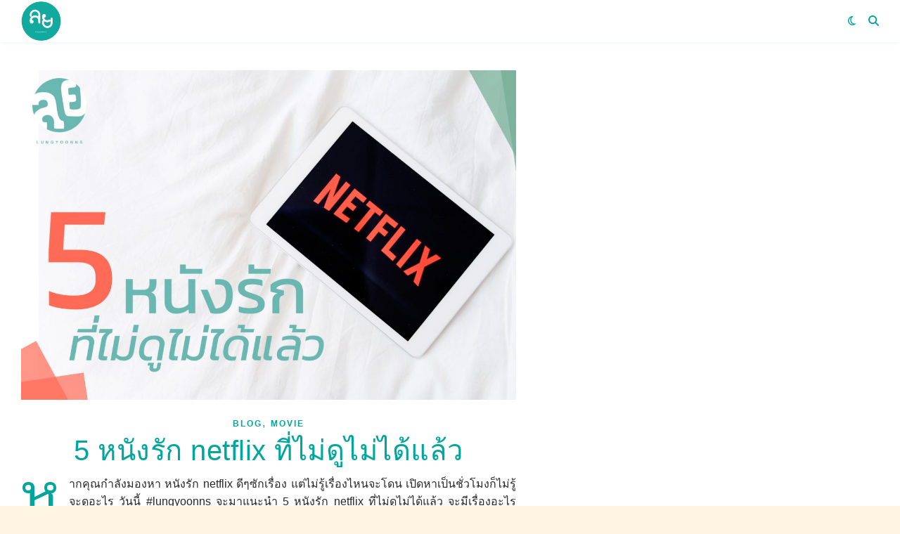

--- FILE ---
content_type: text/html; charset=UTF-8
request_url: https://www.lungyoonns.com/blog/movie/5-%E0%B8%AB%E0%B8%99%E0%B8%B1%E0%B8%87%E0%B8%A3%E0%B8%B1%E0%B8%81-netflix-%E0%B8%97%E0%B8%B5%E0%B9%88%E0%B9%84%E0%B8%A1%E0%B9%88%E0%B8%94%E0%B8%B9%E0%B9%84%E0%B8%A1%E0%B9%88%E0%B9%84%E0%B8%94%E0%B9%89/
body_size: 16126
content:
<!DOCTYPE html>
<html lang="th">
<head>
<meta charset="UTF-8">
<meta name="viewport" content="width=device-width, initial-scale=1.0, maximum-scale=1.0, user-scalable=no" />
<meta name='robots' content='index, follow, max-image-preview:large, max-snippet:-1, max-video-preview:-1' />
<style>img:is([sizes="auto" i], [sizes^="auto," i]) { contain-intrinsic-size: 3000px 1500px }</style>
<!-- This site is optimized with the Yoast SEO plugin v24.5 - https://yoast.com/wordpress/plugins/seo/ -->
<title>5 หนังรัก netflix ที่ไม่ดูไม่ได้แล้ว - LUNGYOONNS LUNGYOONNS ลุงยูรครีเอทีฟ</title>
<meta name="description" content="หากคุณกำลังมองหา หนังรัก ดีๆซักเรื่อง แต่ไม่รู้เรื่องไหนจะโดน วันนี้ #lungyoonns จะมาแนะนำ 5 หนังรัก netflix ที่ไม่ดูไม่ได้แล้ว จะมีเรื่องอะไรบ้าง ไปดูกัน" />
<link rel="canonical" href="https://www.lungyoonns.com/blog/movie/5-หนังรัก-netflix-ที่ไม่ดูไม่ได้/" />
<meta property="og:locale" content="th_TH" />
<meta property="og:type" content="article" />
<meta property="og:title" content="5 หนังรัก netflix ที่ไม่ดูไม่ได้แล้ว - LUNGYOONNS LUNGYOONNS ลุงยูรครีเอทีฟ" />
<meta property="og:description" content="หากคุณกำลังมองหา หนังรัก ดีๆซักเรื่อง แต่ไม่รู้เรื่องไหนจะโดน วันนี้ #lungyoonns จะมาแนะนำ 5 หนังรัก netflix ที่ไม่ดูไม่ได้แล้ว จะมีเรื่องอะไรบ้าง ไปดูกัน" />
<meta property="og:url" content="https://www.lungyoonns.com/blog/movie/5-หนังรัก-netflix-ที่ไม่ดูไม่ได้/" />
<meta property="og:site_name" content="LUNGYOONNS" />
<meta property="article:publisher" content="https://www.facebook.com/lungyoonns" />
<meta property="article:author" content="https://www.facebook.com/insanearbadahey" />
<meta property="article:published_time" content="2019-10-15T12:24:29+00:00" />
<meta property="article:modified_time" content="2019-10-15T12:24:31+00:00" />
<meta property="og:image" content="https://www.lungyoonns.com/wp-content/uploads/2019/10/Untitled-1.jpg" />
<meta property="og:image:width" content="1200" />
<meta property="og:image:height" content="800" />
<meta property="og:image:type" content="image/jpeg" />
<meta name="author" content="arbadahey" />
<meta name="twitter:card" content="summary_large_image" />
<meta name="twitter:creator" content="@arbadahey" />
<meta name="twitter:site" content="@lungyoonns" />
<meta name="twitter:label1" content="Written by" />
<meta name="twitter:data1" content="arbadahey" />
<script type="application/ld+json" class="yoast-schema-graph">{"@context":"https://schema.org","@graph":[{"@type":"Article","@id":"https://www.lungyoonns.com/blog/movie/5-%e0%b8%ab%e0%b8%99%e0%b8%b1%e0%b8%87%e0%b8%a3%e0%b8%b1%e0%b8%81-netflix-%e0%b8%97%e0%b8%b5%e0%b9%88%e0%b9%84%e0%b8%a1%e0%b9%88%e0%b8%94%e0%b8%b9%e0%b9%84%e0%b8%a1%e0%b9%88%e0%b9%84%e0%b8%94%e0%b9%89/#article","isPartOf":{"@id":"https://www.lungyoonns.com/blog/movie/5-%e0%b8%ab%e0%b8%99%e0%b8%b1%e0%b8%87%e0%b8%a3%e0%b8%b1%e0%b8%81-netflix-%e0%b8%97%e0%b8%b5%e0%b9%88%e0%b9%84%e0%b8%a1%e0%b9%88%e0%b8%94%e0%b8%b9%e0%b9%84%e0%b8%a1%e0%b9%88%e0%b9%84%e0%b8%94%e0%b9%89/"},"author":{"name":"arbadahey","@id":"https://www.lungyoonns.com/#/schema/person/349dfb7144073b1f7c0d8a2c7776bcea"},"headline":"5 หนังรัก netflix ที่ไม่ดูไม่ได้แล้ว","datePublished":"2019-10-15T12:24:29+00:00","dateModified":"2019-10-15T12:24:31+00:00","mainEntityOfPage":{"@id":"https://www.lungyoonns.com/blog/movie/5-%e0%b8%ab%e0%b8%99%e0%b8%b1%e0%b8%87%e0%b8%a3%e0%b8%b1%e0%b8%81-netflix-%e0%b8%97%e0%b8%b5%e0%b9%88%e0%b9%84%e0%b8%a1%e0%b9%88%e0%b8%94%e0%b8%b9%e0%b9%84%e0%b8%a1%e0%b9%88%e0%b9%84%e0%b8%94%e0%b9%89/"},"wordCount":76,"commentCount":0,"publisher":{"@id":"https://www.lungyoonns.com/#organization"},"image":{"@id":"https://www.lungyoonns.com/blog/movie/5-%e0%b8%ab%e0%b8%99%e0%b8%b1%e0%b8%87%e0%b8%a3%e0%b8%b1%e0%b8%81-netflix-%e0%b8%97%e0%b8%b5%e0%b9%88%e0%b9%84%e0%b8%a1%e0%b9%88%e0%b8%94%e0%b8%b9%e0%b9%84%e0%b8%a1%e0%b9%88%e0%b9%84%e0%b8%94%e0%b9%89/#primaryimage"},"thumbnailUrl":"https://www.lungyoonns.com/wp-content/uploads/2019/10/Untitled-1.jpg","keywords":["netflix","ครีเอทีฟ","ภาพยนตร์","ลุงยูร","หนังรัก","หนังอกหัก","เน็ตฟลิกซ์"],"articleSection":["BLOG","MOVIE"],"inLanguage":"th","potentialAction":[{"@type":"CommentAction","name":"Comment","target":["https://www.lungyoonns.com/blog/movie/5-%e0%b8%ab%e0%b8%99%e0%b8%b1%e0%b8%87%e0%b8%a3%e0%b8%b1%e0%b8%81-netflix-%e0%b8%97%e0%b8%b5%e0%b9%88%e0%b9%84%e0%b8%a1%e0%b9%88%e0%b8%94%e0%b8%b9%e0%b9%84%e0%b8%a1%e0%b9%88%e0%b9%84%e0%b8%94%e0%b9%89/#respond"]}]},{"@type":"WebPage","@id":"https://www.lungyoonns.com/blog/movie/5-%e0%b8%ab%e0%b8%99%e0%b8%b1%e0%b8%87%e0%b8%a3%e0%b8%b1%e0%b8%81-netflix-%e0%b8%97%e0%b8%b5%e0%b9%88%e0%b9%84%e0%b8%a1%e0%b9%88%e0%b8%94%e0%b8%b9%e0%b9%84%e0%b8%a1%e0%b9%88%e0%b9%84%e0%b8%94%e0%b9%89/","url":"https://www.lungyoonns.com/blog/movie/5-%e0%b8%ab%e0%b8%99%e0%b8%b1%e0%b8%87%e0%b8%a3%e0%b8%b1%e0%b8%81-netflix-%e0%b8%97%e0%b8%b5%e0%b9%88%e0%b9%84%e0%b8%a1%e0%b9%88%e0%b8%94%e0%b8%b9%e0%b9%84%e0%b8%a1%e0%b9%88%e0%b9%84%e0%b8%94%e0%b9%89/","name":"5 หนังรัก netflix ที่ไม่ดูไม่ได้แล้ว - LUNGYOONNS LUNGYOONNS ลุงยูรครีเอทีฟ","isPartOf":{"@id":"https://www.lungyoonns.com/#website"},"primaryImageOfPage":{"@id":"https://www.lungyoonns.com/blog/movie/5-%e0%b8%ab%e0%b8%99%e0%b8%b1%e0%b8%87%e0%b8%a3%e0%b8%b1%e0%b8%81-netflix-%e0%b8%97%e0%b8%b5%e0%b9%88%e0%b9%84%e0%b8%a1%e0%b9%88%e0%b8%94%e0%b8%b9%e0%b9%84%e0%b8%a1%e0%b9%88%e0%b9%84%e0%b8%94%e0%b9%89/#primaryimage"},"image":{"@id":"https://www.lungyoonns.com/blog/movie/5-%e0%b8%ab%e0%b8%99%e0%b8%b1%e0%b8%87%e0%b8%a3%e0%b8%b1%e0%b8%81-netflix-%e0%b8%97%e0%b8%b5%e0%b9%88%e0%b9%84%e0%b8%a1%e0%b9%88%e0%b8%94%e0%b8%b9%e0%b9%84%e0%b8%a1%e0%b9%88%e0%b9%84%e0%b8%94%e0%b9%89/#primaryimage"},"thumbnailUrl":"https://www.lungyoonns.com/wp-content/uploads/2019/10/Untitled-1.jpg","datePublished":"2019-10-15T12:24:29+00:00","dateModified":"2019-10-15T12:24:31+00:00","description":"หากคุณกำลังมองหา หนังรัก ดีๆซักเรื่อง แต่ไม่รู้เรื่องไหนจะโดน วันนี้ #lungyoonns จะมาแนะนำ 5 หนังรัก netflix ที่ไม่ดูไม่ได้แล้ว จะมีเรื่องอะไรบ้าง ไปดูกัน","breadcrumb":{"@id":"https://www.lungyoonns.com/blog/movie/5-%e0%b8%ab%e0%b8%99%e0%b8%b1%e0%b8%87%e0%b8%a3%e0%b8%b1%e0%b8%81-netflix-%e0%b8%97%e0%b8%b5%e0%b9%88%e0%b9%84%e0%b8%a1%e0%b9%88%e0%b8%94%e0%b8%b9%e0%b9%84%e0%b8%a1%e0%b9%88%e0%b9%84%e0%b8%94%e0%b9%89/#breadcrumb"},"inLanguage":"th","potentialAction":[{"@type":"ReadAction","target":["https://www.lungyoonns.com/blog/movie/5-%e0%b8%ab%e0%b8%99%e0%b8%b1%e0%b8%87%e0%b8%a3%e0%b8%b1%e0%b8%81-netflix-%e0%b8%97%e0%b8%b5%e0%b9%88%e0%b9%84%e0%b8%a1%e0%b9%88%e0%b8%94%e0%b8%b9%e0%b9%84%e0%b8%a1%e0%b9%88%e0%b9%84%e0%b8%94%e0%b9%89/"]}]},{"@type":"ImageObject","inLanguage":"th","@id":"https://www.lungyoonns.com/blog/movie/5-%e0%b8%ab%e0%b8%99%e0%b8%b1%e0%b8%87%e0%b8%a3%e0%b8%b1%e0%b8%81-netflix-%e0%b8%97%e0%b8%b5%e0%b9%88%e0%b9%84%e0%b8%a1%e0%b9%88%e0%b8%94%e0%b8%b9%e0%b9%84%e0%b8%a1%e0%b9%88%e0%b9%84%e0%b8%94%e0%b9%89/#primaryimage","url":"https://www.lungyoonns.com/wp-content/uploads/2019/10/Untitled-1.jpg","contentUrl":"https://www.lungyoonns.com/wp-content/uploads/2019/10/Untitled-1.jpg","width":1200,"height":800,"caption":"5 หนังรัก netflix ที่ไม่ดูไม่ได้แล้ว - lungyoonns"},{"@type":"BreadcrumbList","@id":"https://www.lungyoonns.com/blog/movie/5-%e0%b8%ab%e0%b8%99%e0%b8%b1%e0%b8%87%e0%b8%a3%e0%b8%b1%e0%b8%81-netflix-%e0%b8%97%e0%b8%b5%e0%b9%88%e0%b9%84%e0%b8%a1%e0%b9%88%e0%b8%94%e0%b8%b9%e0%b9%84%e0%b8%a1%e0%b9%88%e0%b9%84%e0%b8%94%e0%b9%89/#breadcrumb","itemListElement":[{"@type":"ListItem","position":1,"name":"Home","item":"https://www.lungyoonns.com/"},{"@type":"ListItem","position":2,"name":"5 หนังรัก netflix ที่ไม่ดูไม่ได้แล้ว"}]},{"@type":"WebSite","@id":"https://www.lungyoonns.com/#website","url":"https://www.lungyoonns.com/","name":"LUNGYOONNS","description":"การตลาดออนไลน์ครบวงจร","publisher":{"@id":"https://www.lungyoonns.com/#organization"},"potentialAction":[{"@type":"SearchAction","target":{"@type":"EntryPoint","urlTemplate":"https://www.lungyoonns.com/?s={search_term_string}"},"query-input":{"@type":"PropertyValueSpecification","valueRequired":true,"valueName":"search_term_string"}}],"inLanguage":"th"},{"@type":"Organization","@id":"https://www.lungyoonns.com/#organization","name":"LUNGYOONNS ลุงยูรครีเอทีฟ","url":"https://www.lungyoonns.com/","logo":{"@type":"ImageObject","inLanguage":"th","@id":"https://www.lungyoonns.com/#/schema/logo/image/","url":"https://www.lungyoonns.com/wp-content/uploads/2020/01/ddd.jpg","contentUrl":"https://www.lungyoonns.com/wp-content/uploads/2020/01/ddd.jpg","width":1202,"height":1202,"caption":"LUNGYOONNS ลุงยูรครีเอทีฟ"},"image":{"@id":"https://www.lungyoonns.com/#/schema/logo/image/"},"sameAs":["https://www.facebook.com/lungyoonns","https://x.com/lungyoonns","https://www.instagram.com/lungyoonns/?hl=th","https://www.youtube.com/channel/UC7qi-ObMg-gUZV5l-WGd0Fg"]},{"@type":"Person","@id":"https://www.lungyoonns.com/#/schema/person/349dfb7144073b1f7c0d8a2c7776bcea","name":"arbadahey","image":{"@type":"ImageObject","inLanguage":"th","@id":"https://www.lungyoonns.com/#/schema/person/image/","url":"https://secure.gravatar.com/avatar/180739d83055e42e8c86662b669e1cbbdbda61844d41c031b4c84af08108a65c?s=96&d=mm&r=g","contentUrl":"https://secure.gravatar.com/avatar/180739d83055e42e8c86662b669e1cbbdbda61844d41c031b4c84af08108a65c?s=96&d=mm&r=g","caption":"arbadahey"},"description":"เสพติดการดูหนัง ฟังเพลงทุกแนว ทำงานได้ทุกสิ่งครอบจักรวาล เลี้ยงเจ้าเจ๋ง หน้าตาดูง่วงตลอดเวลา จริงๆคือก็ง่วงนั่นแหล่ะ Founder of LUNGYOONNS","sameAs":["https://www.facebook.com/insanearbadahey","arbadahey","https://www.pinterest.com/arbadahey/","https://x.com/arbadahey","https://www.youtube.com/channel/UCUyqLv020zqI4EN0zQ1nBgg","https://soundcloud.com/chonlakarn-joongjai","https://arbadahey.tumblr.com/"],"url":"https://www.lungyoonns.com/author/admin/"}]}</script>
<!-- / Yoast SEO plugin. -->
<link rel='dns-prefetch' href='//fonts.googleapis.com' />
<link rel='dns-prefetch' href='//www.googletagmanager.com' />
<link rel='dns-prefetch' href='//pagead2.googlesyndication.com' />
<link rel="alternate" type="application/rss+xml" title="LUNGYOONNS &raquo; ฟีด" href="https://www.lungyoonns.com/feed/" />
<link rel="alternate" type="application/rss+xml" title="LUNGYOONNS &raquo; ฟีดความเห็น" href="https://www.lungyoonns.com/comments/feed/" />
<link rel="alternate" type="application/rss+xml" title="LUNGYOONNS &raquo; 5 หนังรัก netflix ที่ไม่ดูไม่ได้แล้ว ฟีดความเห็น" href="https://www.lungyoonns.com/blog/movie/5-%e0%b8%ab%e0%b8%99%e0%b8%b1%e0%b8%87%e0%b8%a3%e0%b8%b1%e0%b8%81-netflix-%e0%b8%97%e0%b8%b5%e0%b9%88%e0%b9%84%e0%b8%a1%e0%b9%88%e0%b8%94%e0%b8%b9%e0%b9%84%e0%b8%a1%e0%b9%88%e0%b9%84%e0%b8%94%e0%b9%89/feed/" />
<!-- <link rel='stylesheet' id='dashicons-css' href='https://www.lungyoonns.com/wp-includes/css/dashicons.min.css?ver=6.8.3' type='text/css' media='all' /> -->
<!-- <link rel='stylesheet' id='post-views-counter-frontend-css' href='https://www.lungyoonns.com/wp-content/plugins/post-views-counter/css/frontend.min.css?ver=1.5.5' type='text/css' media='all' /> -->
<!-- <link rel='stylesheet' id='wp-block-library-css' href='https://www.lungyoonns.com/wp-includes/css/dist/block-library/style.min.css?ver=6.8.3' type='text/css' media='all' /> -->
<link rel="stylesheet" type="text/css" href="//www.lungyoonns.com/wp-content/cache/wpfc-minified/1e6zr6p5/6ej38.css" media="all"/>
<style id='classic-theme-styles-inline-css' type='text/css'>
/*! This file is auto-generated */
.wp-block-button__link{color:#fff;background-color:#32373c;border-radius:9999px;box-shadow:none;text-decoration:none;padding:calc(.667em + 2px) calc(1.333em + 2px);font-size:1.125em}.wp-block-file__button{background:#32373c;color:#fff;text-decoration:none}
</style>
<style id='global-styles-inline-css' type='text/css'>
:root{--wp--preset--aspect-ratio--square: 1;--wp--preset--aspect-ratio--4-3: 4/3;--wp--preset--aspect-ratio--3-4: 3/4;--wp--preset--aspect-ratio--3-2: 3/2;--wp--preset--aspect-ratio--2-3: 2/3;--wp--preset--aspect-ratio--16-9: 16/9;--wp--preset--aspect-ratio--9-16: 9/16;--wp--preset--color--black: #000000;--wp--preset--color--cyan-bluish-gray: #abb8c3;--wp--preset--color--white: #ffffff;--wp--preset--color--pale-pink: #f78da7;--wp--preset--color--vivid-red: #cf2e2e;--wp--preset--color--luminous-vivid-orange: #ff6900;--wp--preset--color--luminous-vivid-amber: #fcb900;--wp--preset--color--light-green-cyan: #7bdcb5;--wp--preset--color--vivid-green-cyan: #00d084;--wp--preset--color--pale-cyan-blue: #8ed1fc;--wp--preset--color--vivid-cyan-blue: #0693e3;--wp--preset--color--vivid-purple: #9b51e0;--wp--preset--gradient--vivid-cyan-blue-to-vivid-purple: linear-gradient(135deg,rgba(6,147,227,1) 0%,rgb(155,81,224) 100%);--wp--preset--gradient--light-green-cyan-to-vivid-green-cyan: linear-gradient(135deg,rgb(122,220,180) 0%,rgb(0,208,130) 100%);--wp--preset--gradient--luminous-vivid-amber-to-luminous-vivid-orange: linear-gradient(135deg,rgba(252,185,0,1) 0%,rgba(255,105,0,1) 100%);--wp--preset--gradient--luminous-vivid-orange-to-vivid-red: linear-gradient(135deg,rgba(255,105,0,1) 0%,rgb(207,46,46) 100%);--wp--preset--gradient--very-light-gray-to-cyan-bluish-gray: linear-gradient(135deg,rgb(238,238,238) 0%,rgb(169,184,195) 100%);--wp--preset--gradient--cool-to-warm-spectrum: linear-gradient(135deg,rgb(74,234,220) 0%,rgb(151,120,209) 20%,rgb(207,42,186) 40%,rgb(238,44,130) 60%,rgb(251,105,98) 80%,rgb(254,248,76) 100%);--wp--preset--gradient--blush-light-purple: linear-gradient(135deg,rgb(255,206,236) 0%,rgb(152,150,240) 100%);--wp--preset--gradient--blush-bordeaux: linear-gradient(135deg,rgb(254,205,165) 0%,rgb(254,45,45) 50%,rgb(107,0,62) 100%);--wp--preset--gradient--luminous-dusk: linear-gradient(135deg,rgb(255,203,112) 0%,rgb(199,81,192) 50%,rgb(65,88,208) 100%);--wp--preset--gradient--pale-ocean: linear-gradient(135deg,rgb(255,245,203) 0%,rgb(182,227,212) 50%,rgb(51,167,181) 100%);--wp--preset--gradient--electric-grass: linear-gradient(135deg,rgb(202,248,128) 0%,rgb(113,206,126) 100%);--wp--preset--gradient--midnight: linear-gradient(135deg,rgb(2,3,129) 0%,rgb(40,116,252) 100%);--wp--preset--font-size--small: 13px;--wp--preset--font-size--medium: 20px;--wp--preset--font-size--large: 36px;--wp--preset--font-size--x-large: 42px;--wp--preset--spacing--20: 0.44rem;--wp--preset--spacing--30: 0.67rem;--wp--preset--spacing--40: 1rem;--wp--preset--spacing--50: 1.5rem;--wp--preset--spacing--60: 2.25rem;--wp--preset--spacing--70: 3.38rem;--wp--preset--spacing--80: 5.06rem;--wp--preset--shadow--natural: 6px 6px 9px rgba(0, 0, 0, 0.2);--wp--preset--shadow--deep: 12px 12px 50px rgba(0, 0, 0, 0.4);--wp--preset--shadow--sharp: 6px 6px 0px rgba(0, 0, 0, 0.2);--wp--preset--shadow--outlined: 6px 6px 0px -3px rgba(255, 255, 255, 1), 6px 6px rgba(0, 0, 0, 1);--wp--preset--shadow--crisp: 6px 6px 0px rgba(0, 0, 0, 1);}:where(.is-layout-flex){gap: 0.5em;}:where(.is-layout-grid){gap: 0.5em;}body .is-layout-flex{display: flex;}.is-layout-flex{flex-wrap: wrap;align-items: center;}.is-layout-flex > :is(*, div){margin: 0;}body .is-layout-grid{display: grid;}.is-layout-grid > :is(*, div){margin: 0;}:where(.wp-block-columns.is-layout-flex){gap: 2em;}:where(.wp-block-columns.is-layout-grid){gap: 2em;}:where(.wp-block-post-template.is-layout-flex){gap: 1.25em;}:where(.wp-block-post-template.is-layout-grid){gap: 1.25em;}.has-black-color{color: var(--wp--preset--color--black) !important;}.has-cyan-bluish-gray-color{color: var(--wp--preset--color--cyan-bluish-gray) !important;}.has-white-color{color: var(--wp--preset--color--white) !important;}.has-pale-pink-color{color: var(--wp--preset--color--pale-pink) !important;}.has-vivid-red-color{color: var(--wp--preset--color--vivid-red) !important;}.has-luminous-vivid-orange-color{color: var(--wp--preset--color--luminous-vivid-orange) !important;}.has-luminous-vivid-amber-color{color: var(--wp--preset--color--luminous-vivid-amber) !important;}.has-light-green-cyan-color{color: var(--wp--preset--color--light-green-cyan) !important;}.has-vivid-green-cyan-color{color: var(--wp--preset--color--vivid-green-cyan) !important;}.has-pale-cyan-blue-color{color: var(--wp--preset--color--pale-cyan-blue) !important;}.has-vivid-cyan-blue-color{color: var(--wp--preset--color--vivid-cyan-blue) !important;}.has-vivid-purple-color{color: var(--wp--preset--color--vivid-purple) !important;}.has-black-background-color{background-color: var(--wp--preset--color--black) !important;}.has-cyan-bluish-gray-background-color{background-color: var(--wp--preset--color--cyan-bluish-gray) !important;}.has-white-background-color{background-color: var(--wp--preset--color--white) !important;}.has-pale-pink-background-color{background-color: var(--wp--preset--color--pale-pink) !important;}.has-vivid-red-background-color{background-color: var(--wp--preset--color--vivid-red) !important;}.has-luminous-vivid-orange-background-color{background-color: var(--wp--preset--color--luminous-vivid-orange) !important;}.has-luminous-vivid-amber-background-color{background-color: var(--wp--preset--color--luminous-vivid-amber) !important;}.has-light-green-cyan-background-color{background-color: var(--wp--preset--color--light-green-cyan) !important;}.has-vivid-green-cyan-background-color{background-color: var(--wp--preset--color--vivid-green-cyan) !important;}.has-pale-cyan-blue-background-color{background-color: var(--wp--preset--color--pale-cyan-blue) !important;}.has-vivid-cyan-blue-background-color{background-color: var(--wp--preset--color--vivid-cyan-blue) !important;}.has-vivid-purple-background-color{background-color: var(--wp--preset--color--vivid-purple) !important;}.has-black-border-color{border-color: var(--wp--preset--color--black) !important;}.has-cyan-bluish-gray-border-color{border-color: var(--wp--preset--color--cyan-bluish-gray) !important;}.has-white-border-color{border-color: var(--wp--preset--color--white) !important;}.has-pale-pink-border-color{border-color: var(--wp--preset--color--pale-pink) !important;}.has-vivid-red-border-color{border-color: var(--wp--preset--color--vivid-red) !important;}.has-luminous-vivid-orange-border-color{border-color: var(--wp--preset--color--luminous-vivid-orange) !important;}.has-luminous-vivid-amber-border-color{border-color: var(--wp--preset--color--luminous-vivid-amber) !important;}.has-light-green-cyan-border-color{border-color: var(--wp--preset--color--light-green-cyan) !important;}.has-vivid-green-cyan-border-color{border-color: var(--wp--preset--color--vivid-green-cyan) !important;}.has-pale-cyan-blue-border-color{border-color: var(--wp--preset--color--pale-cyan-blue) !important;}.has-vivid-cyan-blue-border-color{border-color: var(--wp--preset--color--vivid-cyan-blue) !important;}.has-vivid-purple-border-color{border-color: var(--wp--preset--color--vivid-purple) !important;}.has-vivid-cyan-blue-to-vivid-purple-gradient-background{background: var(--wp--preset--gradient--vivid-cyan-blue-to-vivid-purple) !important;}.has-light-green-cyan-to-vivid-green-cyan-gradient-background{background: var(--wp--preset--gradient--light-green-cyan-to-vivid-green-cyan) !important;}.has-luminous-vivid-amber-to-luminous-vivid-orange-gradient-background{background: var(--wp--preset--gradient--luminous-vivid-amber-to-luminous-vivid-orange) !important;}.has-luminous-vivid-orange-to-vivid-red-gradient-background{background: var(--wp--preset--gradient--luminous-vivid-orange-to-vivid-red) !important;}.has-very-light-gray-to-cyan-bluish-gray-gradient-background{background: var(--wp--preset--gradient--very-light-gray-to-cyan-bluish-gray) !important;}.has-cool-to-warm-spectrum-gradient-background{background: var(--wp--preset--gradient--cool-to-warm-spectrum) !important;}.has-blush-light-purple-gradient-background{background: var(--wp--preset--gradient--blush-light-purple) !important;}.has-blush-bordeaux-gradient-background{background: var(--wp--preset--gradient--blush-bordeaux) !important;}.has-luminous-dusk-gradient-background{background: var(--wp--preset--gradient--luminous-dusk) !important;}.has-pale-ocean-gradient-background{background: var(--wp--preset--gradient--pale-ocean) !important;}.has-electric-grass-gradient-background{background: var(--wp--preset--gradient--electric-grass) !important;}.has-midnight-gradient-background{background: var(--wp--preset--gradient--midnight) !important;}.has-small-font-size{font-size: var(--wp--preset--font-size--small) !important;}.has-medium-font-size{font-size: var(--wp--preset--font-size--medium) !important;}.has-large-font-size{font-size: var(--wp--preset--font-size--large) !important;}.has-x-large-font-size{font-size: var(--wp--preset--font-size--x-large) !important;}
:where(.wp-block-post-template.is-layout-flex){gap: 1.25em;}:where(.wp-block-post-template.is-layout-grid){gap: 1.25em;}
:where(.wp-block-columns.is-layout-flex){gap: 2em;}:where(.wp-block-columns.is-layout-grid){gap: 2em;}
:root :where(.wp-block-pullquote){font-size: 1.5em;line-height: 1.6;}
</style>
<!-- <link rel='stylesheet' id='ashe-style-css' href='https://www.lungyoonns.com/wp-content/themes/ashe-pro-premium/style.css?ver=3.5.9' type='text/css' media='all' /> -->
<!-- <link rel='stylesheet' id='ashe-responsive-css' href='https://www.lungyoonns.com/wp-content/themes/ashe-pro-premium/assets/css/responsive.css?ver=3.5.9' type='text/css' media='all' /> -->
<!-- <link rel='stylesheet' id='fontello-css' href='https://www.lungyoonns.com/wp-content/themes/ashe-pro-premium/assets/css/fontello.css?ver=3.5.4' type='text/css' media='all' /> -->
<!-- <link rel='stylesheet' id='slick-css' href='https://www.lungyoonns.com/wp-content/themes/ashe-pro-premium/assets/css/slick.css?ver=6.8.3' type='text/css' media='all' /> -->
<!-- <link rel='stylesheet' id='scrollbar-css' href='https://www.lungyoonns.com/wp-content/themes/ashe-pro-premium/assets/css/perfect-scrollbar.css?ver=6.8.3' type='text/css' media='all' /> -->
<link rel="stylesheet" type="text/css" href="//www.lungyoonns.com/wp-content/cache/wpfc-minified/q69aurbm/6ej38.css" media="all"/>
<link rel='stylesheet' id='ashe_enqueue_IBM_Plex_Sans_Thai_Looped-css' href='https://fonts.googleapis.com/css?family=IBM+Plex+Sans+Thai+Looped%3A100%2C200%2C300%2C400%2C500%2C600%2C700%2C800%2C900&#038;ver=1.0.0' type='text/css' media='all' />
<link rel='stylesheet' id='seed-fonts-all-css' href='https://fonts.googleapis.com/css?family=FC+Sound%3A500&#038;ver=6.8.3' type='text/css' media='all' />
<style id='seed-fonts-all-inline-css' type='text/css'>
h1, h2, h3, h4, h5, h6, nav, .nav, .menu, button, .button, .btn, .price, ._heading, .wp-block-pullquote blockquote, blockquote, label, legend{font-family: "FC Sound",sans-serif !important; font-weight: 500 !important; }body {--s-heading:"FC Sound",sans-serif !important}body {--s-heading-weight:500}
</style>
<link rel='stylesheet' id='seed-fonts-body-all-css' href='https://fonts.googleapis.com/css?family=FC+Sound%3A400&#038;ver=6.8.3' type='text/css' media='all' />
<style id='seed-fonts-body-all-inline-css' type='text/css'>
body{font-family: "FC Sound",sans-serif !important; font-weight: 400 !important; font-size: 16px !important; line-height: 1.6 !important; }body {--s-body:"FC Sound",sans-serif !important;--s-body-line-height:1.6;}
</style>
<script src='//www.lungyoonns.com/wp-content/cache/wpfc-minified/ma2qyxka/6ej38.js' type="text/javascript"></script>
<!-- <script type="text/javascript" src="https://www.lungyoonns.com/wp-includes/js/jquery/jquery.min.js?ver=3.7.1" id="jquery-core-js"></script> -->
<!-- <script type="text/javascript" src="https://www.lungyoonns.com/wp-includes/js/jquery/jquery-migrate.min.js?ver=3.4.1" id="jquery-migrate-js"></script> -->
<link rel="https://api.w.org/" href="https://www.lungyoonns.com/wp-json/" /><link rel="alternate" title="JSON" type="application/json" href="https://www.lungyoonns.com/wp-json/wp/v2/posts/1791" /><link rel="EditURI" type="application/rsd+xml" title="RSD" href="https://www.lungyoonns.com/xmlrpc.php?rsd" />
<meta name="generator" content="WordPress 6.8.3" />
<link rel='shortlink' href='https://www.lungyoonns.com/?p=1791' />
<link rel="alternate" title="oEmbed (JSON)" type="application/json+oembed" href="https://www.lungyoonns.com/wp-json/oembed/1.0/embed?url=https%3A%2F%2Fwww.lungyoonns.com%2Fblog%2Fmovie%2F5-%25e0%25b8%25ab%25e0%25b8%2599%25e0%25b8%25b1%25e0%25b8%2587%25e0%25b8%25a3%25e0%25b8%25b1%25e0%25b8%2581-netflix-%25e0%25b8%2597%25e0%25b8%25b5%25e0%25b9%2588%25e0%25b9%2584%25e0%25b8%25a1%25e0%25b9%2588%25e0%25b8%2594%25e0%25b8%25b9%25e0%25b9%2584%25e0%25b8%25a1%25e0%25b9%2588%25e0%25b9%2584%25e0%25b8%2594%25e0%25b9%2589%2F" />
<link rel="alternate" title="oEmbed (XML)" type="text/xml+oembed" href="https://www.lungyoonns.com/wp-json/oembed/1.0/embed?url=https%3A%2F%2Fwww.lungyoonns.com%2Fblog%2Fmovie%2F5-%25e0%25b8%25ab%25e0%25b8%2599%25e0%25b8%25b1%25e0%25b8%2587%25e0%25b8%25a3%25e0%25b8%25b1%25e0%25b8%2581-netflix-%25e0%25b8%2597%25e0%25b8%25b5%25e0%25b9%2588%25e0%25b9%2584%25e0%25b8%25a1%25e0%25b9%2588%25e0%25b8%2594%25e0%25b8%25b9%25e0%25b9%2584%25e0%25b8%25a1%25e0%25b9%2588%25e0%25b9%2584%25e0%25b8%2594%25e0%25b9%2589%2F&#038;format=xml" />
<meta name="generator" content="Site Kit by Google 1.154.0" /><style id="ashe_dynamic_css">#top-bar,#top-menu .sub-menu {background-color: #ffffff;}#top-bar a {color: #00a69c;}#top-menu .sub-menu,#top-menu .sub-menu a {border-color: rgba(0,166,156, 0.05);}#top-bar a:hover,#top-bar li.current-menu-item > a,#top-bar li.current-menu-ancestor > a,#top-bar .sub-menu li.current-menu-item > a,#top-bar .sub-menu li.current-menu-ancestor> a {color: #282827;}.header-logo a,.site-description {color: #111;}.entry-header {background-color: #00a69c;}#main-nav,#main-menu .sub-menu,#main-nav #s {background-color: #ffffff;}#main-nav a,#main-nav .svg-inline--fa,#main-nav #s,.instagram-title h2 {color: #00a69c;}.main-nav-sidebar span,.mobile-menu-btn span {background-color: #00a69c;}#main-nav {box-shadow: 0px 1px 5px rgba(0,166,156, 0.1);}#main-menu .sub-menu,#main-menu .sub-menu a {border-color: rgba(0,166,156, 0.05);}#main-nav #s::-webkit-input-placeholder { /* Chrome/Opera/Safari */color: rgba(0,166,156, 0.7);}#main-nav #s::-moz-placeholder { /* Firefox 19+ */color: rgba(0,166,156, 0.7);}#main-nav #s:-ms-input-placeholder { /* IE 10+ */color: rgba(0,166,156, 0.7);}#main-nav #s:-moz-placeholder { /* Firefox 18- */color: rgba(0,166,156, 0.7);}#main-nav a:hover,#main-nav .svg-inline--fa:hover,#main-nav li.current-menu-item > a,#main-nav li.current-menu-ancestor > a,#main-nav .sub-menu li.current-menu-item > a,#main-nav .sub-menu li.current-menu-ancestor> a {color: #282828;}.main-nav-sidebar:hover span,.mobile-menu-btn:hover span {background-color: #282828;}/* Background */.sidebar-alt,.main-content,.featured-slider-area,#featured-links,.page-content select,.page-content input,.page-content textarea {background-color: #ffffff;}.page-content #featured-links h6,.instagram-title h2 {background-color: rgba(255,255,255, 0.85);}.ashe_promo_box_widget h6 {background-color: #ffffff;}.ashe_promo_box_widget .promo-box:after{border-color: #ffffff;}/* Text */.page-content,.page-content select,.page-content input,.page-content textarea,.page-content .post-author a,.page-content .ashe-widget a,.page-content .comment-author,.page-content #featured-links h6,.ashe_promo_box_widget h6 {color: #282828;}/* Title */.page-content h1,.page-content h2,.page-content h3,.page-content h4,.page-content h5,.page-content h6,.page-content .post-title a,.page-content .author-description h4 a,.page-content .related-posts h4 a,.page-content .blog-pagination .previous-page a,.page-content .blog-pagination .next-page a,blockquote,.page-content .post-share a {color: #00a69c;}.sidebar-alt-close-btn span {background-color: #00a69c;}.page-content .post-title a:hover {color: rgba(0,166,156, 0.75);}/* Meta */.page-content .post-date,.page-content .post-comments,.page-content .meta-sep,.page-content .post-author,.page-content [data-layout*="list"] .post-author a,.page-content .related-post-date,.page-content .comment-meta a,.page-content .author-share a,.page-content .post-tags a,.page-content .tagcloud a,.widget_categories li,.widget_archive li,.ashe-subscribe-text p,.rpwwt-post-author,.rpwwt-post-categories,.rpwwt-post-date,.rpwwt-post-comments-number {color: #f6b556;}.page-content input::-webkit-input-placeholder { /* Chrome/Opera/Safari */color: #f6b556;}.page-content input::-moz-placeholder { /* Firefox 19+ */color: #f6b556;}.page-content input:-ms-input-placeholder { /* IE 10+ */color: #f6b556;}.page-content input:-moz-placeholder { /* Firefox 18- */color: #f6b556;}/* Accent */.page-content a,.post-categories,#page-wrap .ashe-widget.widget_text a,#page-wrap .ashe-widget.ashe_author_widget a {color: #00a69c;}/* Disable TMP.page-content .elementor a,.page-content .elementor a:hover {color: inherit;}*/.ps-container > .ps-scrollbar-y-rail > .ps-scrollbar-y {background: #00a69c;}.page-content a:hover {color: rgba(0,166,156, 0.8);}blockquote {border-color: #00a69c;}.slide-caption {color: #ffffff;background: #00a69c;}/* Selection */::-moz-selection {color: #ffffff;background: #282828;}::selection {color: #ffffff;background: #282828;}.page-content .wprm-rating-star svg polygon {stroke: #00a69c;}.page-content .wprm-rating-star-full svg polygon,.page-content .wprm-comment-rating svg path,.page-content .comment-form-wprm-rating svg path{fill: #00a69c;}/* Border */.page-content .post-footer,[data-layout*="list"] .blog-grid > li,.page-content .author-description,.page-content .related-posts,.page-content .entry-comments,.page-content .ashe-widget li,.page-content #wp-calendar,.page-content #wp-calendar caption,.page-content #wp-calendar tbody td,.page-content .widget_nav_menu li a,.page-content .widget_pages li a,.page-content .tagcloud a,.page-content select,.page-content input,.page-content textarea,.widget-title h2:before,.widget-title h2:after,.post-tags a,.gallery-caption,.wp-caption-text,table tr,table th,table td,pre,.page-content .wprm-recipe-instruction {border-color: #f6b556;}.page-content .wprm-recipe {box-shadow: 0 0 3px 1px #f6b556;}hr {background-color: #f6b556;}.wprm-recipe-details-container,.wprm-recipe-notes-container p {background-color: rgba(246,181,86, 0.4);}/* Buttons */.widget_search .svg-fa-wrap,.widget_search #searchsubmit,.single-navigation i,.page-content input.submit,.page-content .blog-pagination.numeric a,.page-content .blog-pagination.load-more a,.page-content .mc4wp-form-fields input[type="submit"],.page-content .widget_wysija input[type="submit"],.page-content .post-password-form input[type="submit"],.page-content .wpcf7 [type="submit"],.page-content .wprm-recipe-print,.page-content .wprm-jump-to-recipe-shortcode,.page-content .wprm-print-recipe-shortcode {color: #00a69c;background-color: #efefef;}.single-navigation i:hover,.page-content input.submit:hover,.ashe-boxed-style .page-content input.submit:hover,.page-content .blog-pagination.numeric a:hover,.ashe-boxed-style .page-content .blog-pagination.numeric a:hover,.page-content .blog-pagination.numeric span,.page-content .blog-pagination.load-more a:hover,.ashe-boxed-style .page-content .blog-pagination.load-more a:hover,.page-content .mc4wp-form-fields input[type="submit"]:hover,.page-content .widget_wysija input[type="submit"]:hover,.page-content .post-password-form input[type="submit"]:hover,.page-content .wpcf7 [type="submit"]:hover,.page-content .wprm-recipe-print:hover,.page-content .wprm-jump-to-recipe-shortcode:hover,.page-content .wprm-print-recipe-shortcode:hover {color: #00a69c;background-color: #efefef;}/* Image Overlay */.image-overlay,#infscr-loading,.page-content h4.image-overlay,.image-overlay a,.post-slider .prev-arrow,.post-slider .next-arrow,.header-slider-prev-arrow,.header-slider-next-arrow,.page-content .image-overlay a,#featured-slider .slick-arrow,#featured-slider .slider-dots,.header-slider-dots {color: #00a69c;}.image-overlay,#infscr-loading,.page-content h4.image-overlay {background-color: rgba(245,239,224, 0.3);}/* Background */#page-footer,#page-footer select,#page-footer input,#page-footer textarea {background-color: #ffffff;}/* Text */#page-footer,#page-footer a,#page-footer select,#page-footer input,#page-footer textarea {color: #00a69c;}/* Title */#page-footer h1,#page-footer h2,#page-footer h3,#page-footer h4,#page-footer h5,#page-footer h6 {color: #282827;}/* Accent */#page-footer a:hover {color: #f6b556;}/* Border */#page-footer a,#page-footer .ashe-widget li,#page-footer #wp-calendar,#page-footer #wp-calendar caption,#page-footer #wp-calendar th,#page-footer #wp-calendar td,#page-footer .widget_nav_menu li a,#page-footer select,#page-footer input,#page-footer textarea,#page-footer .widget-title h2:before,#page-footer .widget-title h2:after,.footer-widgets,.category-description,.tag-description {border-color: #f6b556;}#page-footer hr {background-color: #f6b556;}.ashe-preloader-wrap {background-color: #00a69c;}@media screen and ( max-width: 768px ) {.header-logo .site-title,.header-logo .logo-img {display: none;}.mobile-logo {display: table;}}@media screen and ( max-width: 768px ) {.mini-logo a {max-width: 50px !important;} }@media screen and ( max-width: 768px ) {.featured-slider-area {display: none;}}@media screen and ( max-width: 768px ) {#featured-links {display: none;}}.header-logo a {font-family: 'IBM Plex Sans Thai Looped';font-size: 120px;line-height: 120px;letter-spacing: -1px;font-weight: 700;}.site-description {font-family: 'IBM Plex Sans Thai Looped';}.header-logo .site-description {font-size: 18px;}#top-menu li a {font-family: 'IBM Plex Sans Thai Looped';font-size: 13px;line-height: 50px;letter-spacing: 0.8px;font-weight: 600;}.top-bar-socials a {font-size: 13px;line-height: 50px;}#top-bar .mobile-menu-btn {line-height: 50px;}#top-menu .sub-menu > li > a {font-size: 11px;line-height: 3.7;letter-spacing: 0.8px;}@media screen and ( max-width: 979px ) {.top-bar-socials {float: none !important;}.top-bar-socials a {line-height: 40px !important;}}#main-menu li a,.mobile-menu-btn a {font-family: 'IBM Plex Sans Thai Looped';font-size: 15px;line-height: 60px;letter-spacing: 1px;font-weight: 600;}#mobile-menu li {font-family: 'IBM Plex Sans Thai Looped';font-size: 15px;line-height: 3.4;letter-spacing: 1px;font-weight: 600;}.main-nav-search,#main-nav #s,.dark-mode-switcher,.main-nav-socials-trigger {font-size: 15px;line-height: 60px;}#main-nav #s {line-height: 61px;}#main-menu li.menu-item-has-children>a:after {font-size: 15px;}#main-nav {min-height:60px;}.main-nav-sidebar,.mini-logo {height:60px;}#main-menu .sub-menu > li > a,#mobile-menu .sub-menu > li {font-size: 12px;line-height: 3.8;letter-spacing: 0.8px;}.mobile-menu-btn {font-size: 18px;line-height: 60px;}.main-nav-socials a {font-size: 14px;line-height: 60px;}#top-menu li a,#main-menu li a,#mobile-menu li {font-style: italic;}#top-menu li a,#main-menu li a,#mobile-menu li,.mobile-menu-btn a {text-transform: uppercase;}.post-meta,#wp-calendar thead th,#wp-calendar caption,h1,h2,h3,h4,h5,h6,blockquote p,#reply-title,#reply-title a {font-family: 'IBM Plex Sans Thai Looped';}/* font size 40px */h1 {font-size: 40px;}/* font size 36px */h2 {font-size: 36px;}/* font size 30px */h3 {font-size: 30px;}/* font size 24px */h4 {font-size: 24px;}/* font size 22px */h5,.page-content .wprm-recipe-name,.page-content .wprm-recipe-header {font-size: 22px;}/* font size 20px */h6 {font-size: 20px;}/* font size 19px */blockquote p {font-size: 19px;}/* font size 18px */.related-posts h4 a {font-size: 18px;}/* font size 16px */.author-description h4,.category-description h4,.tag-description h4,#reply-title,#reply-title a,.comment-title,.widget-title h2,.ashe_author_widget h3 {font-size: 16px;}.post-title,.page-title {line-height: 44px;}/* letter spacing 0.5px */.slider-title,.post-title,.page-title,.related-posts h4 a {letter-spacing: 0.5px;}/* letter spacing 1.5px */.widget-title h2,.author-description h4,.category-description h4,.tag-description h4,.comment-title,#reply-title,#reply-title a,.ashe_author_widget h3 {letter-spacing: 1.5px;}/* letter spacing 2px */.related-posts h3 {letter-spacing: 2px;}/* font weight */h1,h2,h3,h4,h5,h6 {font-weight: 400;}h1,h2,h3,h4,h5,h6 {font-style: normal;}h1,h2,h3,h4,h5,h6 {text-transform: none;}body,.page-404 h2,#featured-links h6,.ashe_promo_box_widget h6,.comment-author,.related-posts h3,.instagram-title h2,input,textarea,select,.no-result-found h1,.ashe-subscribe-text h4,.widget_wysija_cont .updated,.widget_wysija_cont .error,.widget_wysija_cont .xdetailed-errors {font-family: 'IBM Plex Sans Thai Looped';}body,.page-404 h2,.no-result-found h1 {font-weight: 400;}body,.comment-author {font-size: 15px;}body p,.post-content,.post-content li,.comment-text li {line-height: 25px;}/* letter spacing 0 */body p,.post-content,.comment-author,.widget_recent_comments li,.widget_meta li,.widget_recent_comments li,.widget_pages > ul > li,.widget_archive li,.widget_categories > ul > li,.widget_recent_entries ul li,.widget_nav_menu li,.related-post-date,.post-media .image-overlay a,.post-meta,.rpwwt-post-title {letter-spacing: 0px;}/* letter spacing 0.5 + */.post-author,.post-media .image-overlay span,blockquote p {letter-spacing: 0.5px;}/* letter spacing 1 + */#main-nav #searchform input,#featured-links h6,.ashe_promo_box_widget h6,.instagram-title h2,.ashe-subscribe-text h4,.page-404 p,#wp-calendar caption {letter-spacing: 1px;}/* letter spacing 2 + */.comments-area #submit,.tagcloud a,.mc4wp-form-fields input[type='submit'],.widget_wysija input[type='submit'],.slider-read-more a,.post-categories a,.read-more a,.no-result-found h1,.blog-pagination a,.blog-pagination span {letter-spacing: 2px;}/* font size 18px */.post-media .image-overlay p,.post-media .image-overlay a {font-size: 18px;}/* font size 16px */.ashe_social_widget .social-icons a {font-size: 16px;}/* font size 14px */.post-author,.post-share,.related-posts h3,input,textarea,select,.comment-reply-link,.wp-caption-text,.author-share a,#featured-links h6,.ashe_promo_box_widget h6,#wp-calendar,.instagram-title h2 {font-size: 14px;}/* font size 13px */.slider-categories,.slider-read-more a,.read-more a,.blog-pagination a,.blog-pagination span,.footer-socials a,.rpwwt-post-author,.rpwwt-post-categories,.rpwwt-post-date,.rpwwt-post-comments-number,.copyright-info,.footer-menu-container {font-size: 13px;}/* font size 12px */.post-categories a,.post-tags a,.widget_recent_entries ul li span,#wp-calendar caption,#wp-calendar tfoot #prev a,#wp-calendar tfoot #next a {font-size: 12px;}/* font size 11px */.related-post-date,.comment-meta,.tagcloud a {font-size: 11px !important;}.boxed-wrapper {max-width: 1140px;}.sidebar-alt {max-width: 290px;left: -290px; padding: 85px 35px 0px;}.sidebar-left,.sidebar-right {width: 258px;}[data-layout*="rsidebar"] .main-container,[data-layout*="lsidebar"] .main-container {float: left;width: calc(100% - 258px);width: -webkit-calc(100% - 258px);}[data-layout*="lrsidebar"] .main-container {width: calc(100% - 516px);width: -webkit-calc(100% - 516px);}[data-layout*="fullwidth"] .main-container {width: 100%;}#top-bar > div,#main-nav > div,#featured-links,.main-content,.page-footer-inner,.featured-slider-area.boxed-wrapper {padding-left: 30px;padding-right: 30px;}@media screen and ( max-width: 1050px ) {.sidebar-left,.sidebar-right {width: 100% !important;padding: 0 !important;}.sidebar-left-wrap,.sidebar-right-wrap,.footer-widgets .ashe-widget {float: none !important;width: 65% !important;margin-left: auto !important;margin-right: auto !important;}.main-container {width: 100% !important;}}.ashe-instagram-widget #sb_instagram {max-width: none !important;}.ashe-instagram-widget #sbi_images {display: -webkit-box;display: -ms-flexbox;display: flex;}.ashe-instagram-widget #sbi_images .sbi_photo {height: auto !important;}.ashe-instagram-widget #sbi_images .sbi_photo img {display: block !important;}.ashe-widget #sbi_images .sbi_photo {/*height: auto !important;*/}.ashe-widget #sbi_images .sbi_photo img {display: block !important;}#top-menu {float: left;}.top-bar-socials {float: right;}.entry-header:not(.html-image) {height: 300px;background-size: cover;}.entry-header-slider div {height: 300px;}.entry-header:not(.html-image) {background-position: center center;}.header-logo {padding-top: 80px;}.logo-img {max-width: 210px;}.mini-logo a {max-width: 57px;}#main-nav {text-align: right;}.main-nav-icons.main-nav-socials-mobile {left: 30px;}.main-nav-socials-trigger {position: absolute;top: 0px;left: 30px;}.main-nav-sidebar + .main-nav-socials-trigger {left: 60px;}.mini-logo + .main-nav-socials-trigger {right: 60px;left: auto;}.main-nav-sidebar,.mini-logo {float: left;margin-right: 15px;}.main-nav-icons { float: right; margin-left: 15px;}#featured-slider.boxed-wrapper {max-width: 1140px;}.slider-item-bg {height: 540px;}#featured-links .featured-link {margin-top: 20px;}#featured-links .featured-link {margin-right: 20px;}#featured-links .featured-link:nth-of-type(3n) {margin-right: 0;}#featured-links .featured-link {width: calc( (100% - 40px) / 3 - 1px);width: -webkit-calc( (100% - 40px) / 3 - 1px);}.featured-link:nth-child(1) .cv-inner {display: none;}.featured-link:nth-child(2) .cv-inner {display: none;}.featured-link:nth-child(3) .cv-inner {display: none;}.featured-link:nth-child(4) .cv-inner {display: none;}.featured-link:nth-child(5) .cv-inner {display: none;}.featured-link:nth-child(6) .cv-inner {display: none;}.blog-grid > li,.main-container .featured-slider-area {margin-bottom: 30px;}[data-layout*="col2"] .blog-grid > li,[data-layout*="col3"] .blog-grid > li,[data-layout*="col4"] .blog-grid > li {display: inline-block;vertical-align: top;margin-right: 38px;}[data-layout*="col2"] .blog-grid > li:nth-of-type(2n+2),[data-layout*="col3"] .blog-grid > li:nth-of-type(3n+3),[data-layout*="col4"] .blog-grid > li:nth-of-type(4n+4) {margin-right: 0;}[data-layout*="col1"] .blog-grid > li {width: 100%;}[data-layout*="col2"] .blog-grid > li {width: calc((100% - 38px ) / 2 - 1px);width: -webkit-calc((100% - 38px ) / 2 - 1px);}[data-layout*="col3"] .blog-grid > li {width: calc((100% - 2 * 38px ) / 3 - 2px);width: -webkit-calc((100% - 2 * 38px ) / 3 - 2px);}[data-layout*="col4"] .blog-grid > li {width: calc((100% - 3 * 38px ) / 4 - 1px);width: -webkit-calc((100% - 3 * 38px ) / 4 - 1px);}[data-layout*="rsidebar"] .sidebar-right {padding-left: 38px;}[data-layout*="lsidebar"] .sidebar-left {padding-right: 38px;}[data-layout*="lrsidebar"] .sidebar-right {padding-left: 38px;}[data-layout*="lrsidebar"] .sidebar-left {padding-right: 38px;}.blog-grid .post-header,.blog-grid .read-more,[data-layout*="list"] .post-share {text-align: center;}p.has-drop-cap:not(:focus)::first-letter {float: left;margin: 0px 12px 0 0;font-family: 'IBM Plex Sans Thai Looped';font-size: 80px;line-height: 65px;text-align: center;text-transform: uppercase;color: #00a69c;}@-moz-document url-prefix() {p.has-drop-cap:not(:focus)::first-letter {margin-top: 10px !important;}}.home .post-content > p:first-of-type:first-letter,.blog .post-content > p:first-of-type:first-letter,.archive .post-content > p:first-of-type:first-letter {float: left;margin: 0px 12px 0 0;font-family: 'IBM Plex Sans Thai Looped';font-size: 80px;line-height: 65px;text-align: center;text-transform: uppercase;color: #00a69c;}@-moz-document url-prefix() {.home .post-content > p:first-of-type:first-letter,.blog .post-content > p:first-of-type:first-letter,.archive .post-content > p:first-of-type:first-letter {margin-top: 10px !important;}}.single .post-content > p:first-of-type:first-letter,.single .post-content .elementor-text-editor p:first-of-type:first-letter {float: left;margin: 0px 12px 0 0;font-family: 'IBM Plex Sans Thai Looped';font-size: 80px;line-height: 65px;text-align: center;text-transform: uppercase;color: #00a69c;}@-moz-document url-prefix() {.single .post-content p:first-of-type:first-letter {margin-top: 10px !important;}}[data-dropcaps*='yes'] .post-content > p:first-of-type:first-letter {float: left;margin: 0px 12px 0 0;font-family: 'IBM Plex Sans Thai Looped';font-size: 80px;line-height: 65px;text-align: center;text-transform: uppercase;color: #00a69c;}@-moz-document url-prefix() {[data-dropcaps*='yes'] .post-content > p:first-of-type:first-letter {margin-top: 10px !important;}}.footer-widgets > .ashe-widget {width: 30%;margin-right: 5%;}.footer-widgets > .ashe-widget:nth-child(3n+3) {margin-right: 0;}.footer-widgets > .ashe-widget:nth-child(3n+4) {clear: both;}.copyright-info {float: right;}.footer-socials {float: left;}.footer-menu-container {float: right;}#footer-menu {float: left;}#footer-menu > li {margin-right: 5px;}.footer-menu-container:after {float: left;margin-right: 5px;}</style>
<!-- Google AdSense meta tags added by Site Kit -->
<meta name="google-adsense-platform-account" content="ca-host-pub-2644536267352236">
<meta name="google-adsense-platform-domain" content="sitekit.withgoogle.com">
<!-- End Google AdSense meta tags added by Site Kit -->
<meta name="generator" content="Elementor 3.34.1; features: additional_custom_breakpoints; settings: css_print_method-external, google_font-enabled, font_display-auto">
<style>
.e-con.e-parent:nth-of-type(n+4):not(.e-lazyloaded):not(.e-no-lazyload),
.e-con.e-parent:nth-of-type(n+4):not(.e-lazyloaded):not(.e-no-lazyload) * {
background-image: none !important;
}
@media screen and (max-height: 1024px) {
.e-con.e-parent:nth-of-type(n+3):not(.e-lazyloaded):not(.e-no-lazyload),
.e-con.e-parent:nth-of-type(n+3):not(.e-lazyloaded):not(.e-no-lazyload) * {
background-image: none !important;
}
}
@media screen and (max-height: 640px) {
.e-con.e-parent:nth-of-type(n+2):not(.e-lazyloaded):not(.e-no-lazyload),
.e-con.e-parent:nth-of-type(n+2):not(.e-lazyloaded):not(.e-no-lazyload) * {
background-image: none !important;
}
}
</style>
<style type="text/css" id="custom-background-css">
body.custom-background { background-color: #fff3e1; }
</style>
<!-- Google AdSense snippet added by Site Kit -->
<script type="text/javascript" async="async" src="https://pagead2.googlesyndication.com/pagead/js/adsbygoogle.js?client=ca-pub-8573490994043338&amp;host=ca-host-pub-2644536267352236" crossorigin="anonymous"></script>
<!-- End Google AdSense snippet added by Site Kit -->
<link rel="icon" href="https://www.lungyoonns.com/wp-content/uploads/2020/07/logo-150x150.png" sizes="32x32" />
<link rel="icon" href="https://www.lungyoonns.com/wp-content/uploads/2020/07/logo-300x300.png" sizes="192x192" />
<link rel="apple-touch-icon" href="https://www.lungyoonns.com/wp-content/uploads/2020/07/logo-300x300.png" />
<meta name="msapplication-TileImage" content="https://www.lungyoonns.com/wp-content/uploads/2020/07/logo-300x300.png" />
</head>
<body data-rsssl=1 class="wp-singular post-template-default single single-post postid-1791 single-format-standard custom-background wp-custom-logo wp-embed-responsive wp-theme-ashe-pro-premium elementor-default elementor-kit-3144">
<!-- Preloader -->
<div class="ashe-preloader-wrap">
<div class="logo-img">
<img src="https://www.lungyoonns.com/wp-content/uploads/2020/07/lungyoons.png" alt="LUNGYOONNS">
</div>
</div><!-- .ashe-preloader-wrap -->
<!-- Page Wrapper -->
<div id="page-wrap">
<!-- Boxed Wrapper -->
<div id="page-header" >
<div id="main-nav" class="clear-fix" data-fixed="" data-close-on-click = "" data-mobile-fixed="">
<div >
<!-- Alt Sidebar Icon -->
<!-- Mini Logo -->
<div class="mini-logo">
<a href="https://www.lungyoonns.com/" title="LUNGYOONNS" >
<img src="https://www.lungyoonns.com/wp-content/uploads/2024/01/lungyoons-circle.png" width="800" height="800" alt="LUNGYOONNS">
</a>
</div>
<!-- Social Trigger Icon -->
<!-- Icons -->
<div class="main-nav-icons">
<div class="dark-mode-switcher" aria-label="Dark Mode Switcher">
<i class="far fa-moon"></i>
</div>
<div class="main-nav-search" aria-label="ค้นหา">
<i class="fa-solid fa-magnifying-glass"></i>
<i class="fa-solid fa-xmark"></i>
<form role="search" method="get" id="searchform" class="clear-fix" action="https://www.lungyoonns.com/"><input type="search" name="s" id="s" placeholder="Search..." data-placeholder="Type &amp; hit Enter..." value="" /><span class="svg-fa-wrap"><i class="fa-solid fa-magnifying-glass"></i></span><input type="submit" id="searchsubmit" value="st" /></form>			</div>
</div>
<!-- Mobile Menu Button -->
<span class="mobile-menu-btn" aria-label="Mobile Menu">
<div>
<a>Menu</a>			</div>
</span>
</div>
</div><!-- #main-nav -->
</div><!-- .boxed-wrapper -->
<!-- Page Content -->
<div class="page-content">
<div class="main-content clear-fix" data-layout="lrsidebar" data-sidebar-sticky="1" data-sidebar-width="220">
<!-- Main Container -->
<div class="main-container">
<article id="post-1791" class="blog-post clear-fix ashe-dropcaps post-1791 post type-post status-publish format-standard has-post-thumbnail hentry category-blog category-movie tag-netflix tag-154 tag-153 tag-75 tag-152 tag-85 tag-131">
<div class="post-media">
<img width="1140" height="760" src="https://www.lungyoonns.com/wp-content/uploads/2019/10/Untitled-1-1140x760.jpg" class="attachment-ashe-full-thumbnail size-ashe-full-thumbnail wp-post-image" alt="5 หนังรัก netflix ที่ไม่ดูไม่ได้แล้ว - lungyoonns" decoding="async" srcset="https://www.lungyoonns.com/wp-content/uploads/2019/10/Untitled-1-1140x760.jpg 1140w, https://www.lungyoonns.com/wp-content/uploads/2019/10/Untitled-1-600x400.jpg 600w, https://www.lungyoonns.com/wp-content/uploads/2019/10/Untitled-1-300x200.jpg 300w, https://www.lungyoonns.com/wp-content/uploads/2019/10/Untitled-1-768x512.jpg 768w, https://www.lungyoonns.com/wp-content/uploads/2019/10/Untitled-1-1024x683.jpg 1024w, https://www.lungyoonns.com/wp-content/uploads/2019/10/Untitled-1.jpg 1200w" sizes="(max-width: 1140px) 100vw, 1140px" />	</div>
<header class="post-header">
<div class="post-categories"><a href="https://www.lungyoonns.com/category/blog/" rel="category tag">BLOG</a>,&nbsp;&nbsp;<a href="https://www.lungyoonns.com/category/blog/movie/" rel="category tag">MOVIE</a> </div>
<h1 class="post-title">5 หนังรัก netflix ที่ไม่ดูไม่ได้แล้ว</h1>
</header>
<div class="post-content">
<p>หากคุณกำลังมองหา หนังรัก netflix ดีๆซักเรื่อง แต่ไม่รู้เรื่องไหนจะโดน เปิดหาเป็นชั่วโมงก็ไม่รู้จะดูอะไร วันนี้ #lungyoonns จะมาแนะนำ 5 หนังรัก netflix ที่ไม่ดูไม่ได้แล้ว จะมีเรื่องอะไรบ้าง ไปดูกัน</p>
<h2 class="wp-block-heading">1.The Notebook (2004)</h2>
<figure class="wp-block-image"><img decoding="async" src="https://m.media-amazon.com/images/M/MV5BMTk3OTM5Njg5M15BMl5BanBnXkFtZTYwMzA0ODI3._V1_.jpg" alt="Ryan Gosling and Rachel McAdams in The Notebook (2004)"/></figure>
<p>หรือในชื่อไทยว่า &#8221; รักเธอหมดใจ ขีดไว้ให้โลกจารึก &#8221; เป็น หนังรัก<strong> คลาสสิค</strong> ที่คนชอบหนังรักต้องห้ามพลาด กับเรื่องราวที่ถูกดัดแปลงมาจากนวนิยาย เป็นเรื่องราวของชายชราที่ได้นั่งอ่านบันทึกเล่มหนึ่งให้หญิงชราฟัง ซึ่งเรื่องราวในบันทึกนี้ เป็นเรื่องราวเกี่ยวกับชายหนุ่มคนหนึ่งซึ่งมีฐานะยากจน ที่ได้ตกหลุมรักหญิงสาว ผู้ซึ่งมีฐานะร่ำรวย ทั้งสองได้ตกหลุ่มรักกันและกัน แต่กลับต้องถูกแยกจากกัน</p>
<figure class="wp-block-image"><img decoding="async" src="https://m.media-amazon.com/images/M/MV5BMTg3OTM4MDY3MF5BMl5BanBnXkFtZTYwNTkzODI3._V1_.jpg" alt="Ryan Gosling and Rachel McAdams in The Notebook (2004)"/></figure>
<figure class="wp-block-embed-youtube wp-block-embed is-type-video is-provider-youtube wp-embed-aspect-16-9 wp-has-aspect-ratio"><div class="wp-block-embed__wrapper">
<iframe title="The Notebook (2004) Extended Trailer HD" width="960" height="540" src="https://www.youtube.com/embed/yDJIcYE32NU?start=20&#038;feature=oembed" frameborder="0" allow="accelerometer; autoplay; encrypted-media; gyroscope; picture-in-picture" allowfullscreen></iframe>
</div></figure>
<hr class="wp-block-separator"/>
<h2 class="wp-block-heading">2. P.S. I Love You (2007)</h2>
<figure class="wp-block-image"><img decoding="async" src="https://m.media-amazon.com/images/M/MV5BNTg2MDg4MjI5NV5BMl5BanBnXkFtZTcwMzQ0MDczMw@@._V1_SY1000_CR0,0,676,1000_AL_.jpg" alt="Hilary Swank and Gerard Butler in P.S. I Love You (2007)"/></figure>
<p>หนังรัก<strong> ซึ้งๆ</strong> ที่มีเรื่องราวเกี่ยวกับหญิงสาวคนหนึ่ง ที่เพิ่งเสียสามีสุดที่รักของเธอไป กลับได้รับข้อความที่สามีผู้ล่วงลับได้ทิ้งเอาไว้เพื่อช่วยให้เธอได้คลายความเศร้า และเริ่มต้นชีวิตใหม่ให้ได้</p>
<figure class="wp-block-image"><img decoding="async" src="https://m.media-amazon.com/images/M/MV5BMTUwODY2MDEyNV5BMl5BanBnXkFtZTcwNzAzMDczMw@@._V1_SY1000_CR0,0,1505,1000_AL_.jpg" alt="Hilary Swank and Gerard Butler in P.S. I Love You (2007)"/></figure>
<figure class="wp-block-embed-youtube wp-block-embed is-type-video is-provider-youtube wp-embed-aspect-16-9 wp-has-aspect-ratio"><div class="wp-block-embed__wrapper">
<iframe title="P.S. I Love You Official Trailer #1 - (2007) HD" width="960" height="540" src="https://www.youtube.com/embed/CZzW6_hR068?start=12&#038;feature=oembed" frameborder="0" allow="accelerometer; autoplay; encrypted-media; gyroscope; picture-in-picture" allowfullscreen></iframe>
</div></figure>
<hr class="wp-block-separator"/>
<h2 class="wp-block-heading">3.Crazy, Stupid, Love.(2011)</h2>
<figure class="wp-block-image"><img decoding="async" src="https://m.media-amazon.com/images/M/MV5BMTg2MjkwMTM0NF5BMl5BanBnXkFtZTcwMzc4NDg2NQ@@._V1_SY1000_SX675_AL_.jpg" alt="Steve Carell in Crazy, Stupid, Love. (2011)"/></figure>
<p> หนังรัก<strong> romantic comedy</strong> เป็นเรื่องของชายวัยกลางคนสุดเชยคนหนึ่ง ที่กำลังจะถูกภรรยาขอหย่า ในระหว่างที่เขากำลังจมลงไปกับความเศร้านั้น เขาได้พบกับชายหนุ่ม บุคลิกดี ที่จะช่วยให้เขาเรียนรู้ที่จะเปลี่ยนบุคลิก และการแต่งตัว เพื่อกลายเป็นหนุ่มฮ็อต แบบที่เขาไม่เคยได้เป็น</p>
<figure class="wp-block-image"><img decoding="async" src="https://m.media-amazon.com/images/M/MV5BMTU2NjQyMDM4NV5BMl5BanBnXkFtZTcwNTM2MjU5NQ@@._V1_SX1500_CR0,0,1500,999_AL_.jpg" alt="Steve Carell and Ryan Gosling in Crazy, Stupid, Love. (2011)"/></figure>
<figure class="wp-block-embed-youtube wp-block-embed is-type-video is-provider-youtube wp-embed-aspect-16-9 wp-has-aspect-ratio"><div class="wp-block-embed__wrapper">
<iframe title="Crazy, Stupid, Love. Official Trailer #1 - (2011) HD" width="960" height="540" src="https://www.youtube.com/embed/8iCwtxJejik?start=19&#038;feature=oembed" frameborder="0" allow="accelerometer; autoplay; encrypted-media; gyroscope; picture-in-picture" allowfullscreen></iframe>
</div></figure>
<hr class="wp-block-separator"/>
<h2 class="wp-block-heading"> 4.50 First Dates (2004)</h2>
<figure class="wp-block-image"><img decoding="async" src="https://m.media-amazon.com/images/M/MV5BMjAwMzc4MDgxNF5BMl5BanBnXkFtZTYwNjUwMzE3._V1_.jpg" alt="Drew Barrymore and Adam Sandler in 50 First Dates (2004)"/></figure>
<p>หนังรัก<strong> ตํานาน</strong> อีกเรื่อง ที่บอกเลยว่ามีต่อมน้ำตาแตก เป็นเรื่องราวของชายหนุ่มที่บังเอิญตกหลุมรักสาวสวยหน้าตาดี อัธยาศัยดี เขาจึงเริ่มที่จะจีบเธอ แต่กลับมาพบว่า เธอนั้นเป็นโรคความจำเสื่อม เนื่องจากเคยประสบอุบัติเหตุ ทำให้เธอมีความจำในช่วงก่อนอุบัติเหตุเท่านั้น ส่วนความทรงจำในแต่ละวัน จะหายไปหลับจากที่เธอนอนหลับ เขาจึงต้องจีบเธอใหม่ในทุกๆวัน</p>
<figure class="wp-block-image"><img decoding="async" src="https://m.media-amazon.com/images/M/MV5BMjQ2NjQwMTUzMl5BMl5BanBnXkFtZTgwMTMxMzYyMDI@._V1_SY1000_CR0,0,1535,1000_AL_.jpg" alt="Drew Barrymore and Adam Sandler in 50 First Dates (2004)"/></figure>
<figure class="wp-block-embed-youtube wp-block-embed is-type-video is-provider-youtube wp-embed-aspect-16-9 wp-has-aspect-ratio"><div class="wp-block-embed__wrapper">
<iframe title="50 First Dates (2004) Trailer #1 | Movieclips Classic Trailers" width="960" height="540" src="https://www.youtube.com/embed/Q_2AbjYeSMI?start=13&#038;feature=oembed" frameborder="0" allow="accelerometer; autoplay; encrypted-media; gyroscope; picture-in-picture" allowfullscreen></iframe>
</div></figure>
<hr class="wp-block-separator"/>
<h2 class="wp-block-heading">5.Call Me by Your Name (2017)</h2>
<figure class="wp-block-image"><img decoding="async" src="https://m.media-amazon.com/images/M/MV5BNDk3NTEwNjc0MV5BMl5BanBnXkFtZTgwNzYxNTMwMzI@._V1_.jpg" alt="Armie Hammer and Timothée Chalamet in Call Me by Your Name (2017)"/></figure>
<p>ถือเป็น หนังรัก<strong> นอกกระแส</strong> อีกหนึ่งเรื่องที่ไม่ควรพลาด เรื่องราวเกิดขึ้นในประเทศอิตาลี ช่วงยุค 1980 ที่เกี่ยวกับความสัมพันธ์ระหว่าง เด็กชาย อายุ17ปี และนักศึกษาชาวอเมริกัน ผู้เดินทางมาทำการวิจัยร่วมกับพ่อของเขา กับบทสรุปของเรื่องที่จะทำให้คุณเสียน้ำตา</p>
<figure class="wp-block-image"><img decoding="async" src="https://m.media-amazon.com/images/M/MV5BMTk5MTgwNDEzOF5BMl5BanBnXkFtZTgwNTE0ODczMzI@._V1_SX1500_CR0,0,1500,999_AL_.jpg" alt="Armie Hammer and Timothée Chalamet in Call Me by Your Name (2017)"/></figure>
<figure class="wp-block-embed-youtube wp-block-embed is-type-video is-provider-youtube wp-embed-aspect-16-9 wp-has-aspect-ratio"><div class="wp-block-embed__wrapper">
<iframe title="Call Me By Your Name | Official Trailer HD (2017)" width="960" height="540" src="https://www.youtube.com/embed/Z9AYPxH5NTM?feature=oembed" frameborder="0" allow="accelerometer; autoplay; encrypted-media; gyroscope; picture-in-picture" allowfullscreen></iframe>
</div></figure>
<hr class="wp-block-separator"/>
<p>อ่านบทความที่น่าสนใจอื่นๆได้&nbsp;<a href="https://www.lungyoonns.com/http-www-lungyoonns-com-category-blog/">ที่นี่</a></p>
<p>กดติดตามเราได้ <a href="https://www.facebook.com/lungyoonns">ที่นี่</a></p>
<div class="post-views content-post post-1791 entry-meta load-static">
<span class="post-views-icon dashicons dashicons-chart-bar"></span> <span class="post-views-label">Post Views:</span> <span class="post-views-count">2,024</span>
</div>	</div>
<footer class="post-footer">
<div class="post-tags"><a href="https://www.lungyoonns.com/tag/netflix/" rel="tag">netflix</a><a href="https://www.lungyoonns.com/tag/%e0%b8%84%e0%b8%a3%e0%b8%b5%e0%b9%80%e0%b8%ad%e0%b8%97%e0%b8%b5%e0%b8%9f/" rel="tag">ครีเอทีฟ</a><a href="https://www.lungyoonns.com/tag/%e0%b8%a0%e0%b8%b2%e0%b8%9e%e0%b8%a2%e0%b8%99%e0%b8%95%e0%b8%a3%e0%b9%8c/" rel="tag">ภาพยนตร์</a><a href="https://www.lungyoonns.com/tag/%e0%b8%a5%e0%b8%b8%e0%b8%87%e0%b8%a2%e0%b8%b9%e0%b8%a3/" rel="tag">ลุงยูร</a><a href="https://www.lungyoonns.com/tag/%e0%b8%ab%e0%b8%99%e0%b8%b1%e0%b8%87%e0%b8%a3%e0%b8%b1%e0%b8%81/" rel="tag">หนังรัก</a><a href="https://www.lungyoonns.com/tag/%e0%b8%ab%e0%b8%99%e0%b8%b1%e0%b8%87%e0%b8%ad%e0%b8%81%e0%b8%ab%e0%b8%b1%e0%b8%81/" rel="tag">หนังอกหัก</a><a href="https://www.lungyoonns.com/tag/%e0%b9%80%e0%b8%99%e0%b9%87%e0%b8%95%e0%b8%9f%e0%b8%a5%e0%b8%b4%e0%b8%81%e0%b8%8b%e0%b9%8c/" rel="tag">เน็ตฟลิกซ์</a></div>
<span class="post-author">By&nbsp;<a href="https://www.lungyoonns.com/author/admin/" title="เขียนโดย arbadahey" rel="author">arbadahey</a></span>
<div class="post-share">
</div>
</footer>
</article>
<div class="author-description">  
<a class="author-avatar" href="https://www.lungyoonns.com/author/admin/">
<img alt='' src='https://secure.gravatar.com/avatar/180739d83055e42e8c86662b669e1cbbdbda61844d41c031b4c84af08108a65c?s=90&#038;d=mm&#038;r=g' srcset='https://secure.gravatar.com/avatar/180739d83055e42e8c86662b669e1cbbdbda61844d41c031b4c84af08108a65c?s=180&#038;d=mm&#038;r=g 2x' class='avatar avatar-90 photo' height='90' width='90' decoding='async'/>	</a>
<h4><a href="https://www.lungyoonns.com/author/admin/" title="เขียนโดย arbadahey" rel="author">arbadahey</a></h4>
<div class="author-share">      
<a href="https://www.facebook.com/insanearbadahey" target="_blank" >
<i class="fab fa-facebook-f"></i>
</a>
<a href="arbadahey" target="_blank" >
<i class="fab fa-x-twitter"></i>
</a>
<a href="arbadahey" target="_blank" >
<i class="fab fa-instagram"></i>
</a>
<a href="https://www.pinterest.com/arbadahey/" target="_blank" >
<i class="fab fa-pinterest-p"></i>
</a>
<a href="https://arbadahey.tumblr.com/" target="_blank" >
<i class="fab fa-tumblr"></i>
</a>
<a href="https://www.youtube.com/channel/UCUyqLv020zqI4EN0zQ1nBgg" target="_blank" >
<i class="fab fa-youtube"></i>
</a>
<a href="https://soundcloud.com/chonlakarn-joongjai" target="_blank" >
<i class="fab fa-soundcloud"></i>
</a>
</div>
<p>เสพติดการดูหนัง ฟังเพลงทุกแนว ทำงานได้ทุกสิ่งครอบจักรวาล เลี้ยงเจ้าเจ๋ง หน้าตาดูง่วงตลอดเวลา จริงๆคือก็ง่วงนั่นแหล่ะ
Founder of LUNGYOONNS</p>
</div>
<!-- Previous Post -->
<a href="https://www.lungyoonns.com/blog/movie/ed-gein-killer-leather-face/" title="Ed Gein ฆาตกรสุดโหดผู้เป็นต้นแบบให้กับ Leather Face" class="single-navigation previous-post">
<img width="75" height="75" src="https://www.lungyoonns.com/wp-content/uploads/2019/10/Untitled-2-75x75.jpg" class="attachment-ashe-single-navigation size-ashe-single-navigation wp-post-image" alt="Ed Gein ฆาตกรสุดโหดผู้เป็นต้นแบบให้กับ Leather Face - lungyoonns" decoding="async" srcset="https://www.lungyoonns.com/wp-content/uploads/2019/10/Untitled-2-75x75.jpg 75w, https://www.lungyoonns.com/wp-content/uploads/2019/10/Untitled-2-300x300.jpg 300w, https://www.lungyoonns.com/wp-content/uploads/2019/10/Untitled-2-100x100.jpg 100w, https://www.lungyoonns.com/wp-content/uploads/2019/10/Untitled-2-150x150.jpg 150w" sizes="(max-width: 75px) 100vw, 75px" />	<i class="icon-angle-left"></i>
</a>
<!-- Next Post -->
<a href="https://www.lungyoonns.com/blog/10-%e0%b8%82%e0%b9%89%e0%b8%ad%e0%b8%95%e0%b9%89%e0%b8%ad%e0%b8%87%e0%b8%a3%e0%b8%b9%e0%b9%89-%e0%b8%ab%e0%b8%b2%e0%b8%81%e0%b8%ad%e0%b8%a2%e0%b8%b2%e0%b8%81%e0%b9%80%e0%b8%9b%e0%b9%87%e0%b8%99-freela/" title="10 ข้อต้องรู้ หากอยากเป็น &quot; ฟรีแลนซ์ &quot;" class="single-navigation next-post">
<img width="75" height="75" src="https://www.lungyoonns.com/wp-content/uploads/2019/09/xx-75x75.jpg" class="attachment-ashe-single-navigation size-ashe-single-navigation wp-post-image" alt="10 ข้อต้องรู้ หากอยากเป็น ฟรีแลนซ์ - lungyoonns" decoding="async" srcset="https://www.lungyoonns.com/wp-content/uploads/2019/09/xx-75x75.jpg 75w, https://www.lungyoonns.com/wp-content/uploads/2019/09/xx-300x300.jpg 300w, https://www.lungyoonns.com/wp-content/uploads/2019/09/xx-100x100.jpg 100w, https://www.lungyoonns.com/wp-content/uploads/2019/09/xx-150x150.jpg 150w" sizes="(max-width: 75px) 100vw, 75px" />	<i class="icon-angle-right"></i>
</a>
<div class="related-posts">
<h3>เรื่องอื่นๆที่คุณอาจสนใจ</h3>
<section>
<a href="https://www.lungyoonns.com/blog/music/5-%e0%b8%8a%e0%b9%88%e0%b8%ad%e0%b8%87%e0%b8%94%e0%b8%99%e0%b8%95%e0%b8%a3%e0%b8%b5-%e0%b8%88%e0%b8%b2%e0%b8%81-youtube-%e0%b8%aa%e0%b8%b8%e0%b8%94%e0%b9%80%e0%b8%88%e0%b9%8b%e0%b8%87-%e0%b8%97/"><img width="500" height="330" src="https://www.lungyoonns.com/wp-content/uploads/2020/04/ccccc-500x330.jpg" class="attachment-ashe-grid-thumbnail size-ashe-grid-thumbnail wp-post-image" alt="5 ช่องดนตรี จาก Youtube สุดเจ๋ง ที่ต้องฟัง - lungyoonns" decoding="async" /></a>
<h4><a href="https://www.lungyoonns.com/blog/music/5-%e0%b8%8a%e0%b9%88%e0%b8%ad%e0%b8%87%e0%b8%94%e0%b8%99%e0%b8%95%e0%b8%a3%e0%b8%b5-%e0%b8%88%e0%b8%b2%e0%b8%81-youtube-%e0%b8%aa%e0%b8%b8%e0%b8%94%e0%b9%80%e0%b8%88%e0%b9%8b%e0%b8%87-%e0%b8%97/">5 ช่องดนตรี จาก Youtube สุดเจ๋ง ที่ต้องฟัง</a></h4>
<span class="related-post-date">28 เมษายน 2020</span>
</section>
<section>
<a href="https://www.lungyoonns.com/blog/%e0%b8%97%e0%b8%b3-artwork-%e0%b8%a0%e0%b8%b2%e0%b8%9e-ads-%e0%b8%a3%e0%b8%b2%e0%b8%84%e0%b8%b2%e0%b9%80%e0%b8%9a%e0%b8%b2%e0%b9%86-%e0%b9%84%e0%b8%94%e0%b9%89%e0%b8%87%e0%b8%b2%e0%b8%99%e0%b9%80/"><picture class="attachment-ashe-grid-thumbnail size-ashe-grid-thumbnail wp-post-image" decoding="async">
<source type="image/webp" srcset="https://www.lungyoonns.com/wp-content/uploads/2022/10/285740851_1661507044221668_2535906999256277605_n-500x330.png.webp"/>
<img width="500" height="330" src="https://www.lungyoonns.com/wp-content/uploads/2022/10/285740851_1661507044221668_2535906999256277605_n-500x330.png" alt="" decoding="async"/>
</picture>
</a>
<h4><a href="https://www.lungyoonns.com/blog/%e0%b8%97%e0%b8%b3-artwork-%e0%b8%a0%e0%b8%b2%e0%b8%9e-ads-%e0%b8%a3%e0%b8%b2%e0%b8%84%e0%b8%b2%e0%b9%80%e0%b8%9a%e0%b8%b2%e0%b9%86-%e0%b9%84%e0%b8%94%e0%b9%89%e0%b8%87%e0%b8%b2%e0%b8%99%e0%b9%80/">ทำ Artwork ภาพ Ads ราคาเบาๆ ได้งานเร็ว</a></h4>
<span class="related-post-date">10 ตุลาคม 2022</span>
</section>
<section>
<a href="https://www.lungyoonns.com/blog/women/9-%e0%b8%97%e0%b8%a3%e0%b8%b4%e0%b8%84-%e0%b9%81%e0%b8%95%e0%b9%88%e0%b8%87%e0%b8%ab%e0%b8%99%e0%b9%89%e0%b8%b2-%e0%b8%ad%e0%b8%a2%e0%b9%88%e0%b8%b2%e0%b8%87%e0%b9%84%e0%b8%a3%e0%b9%83%e0%b8%ab/"><img width="500" height="330" src="https://www.lungyoonns.com/wp-content/uploads/2019/07/photo-1520719627573-5e2c1a6610f0-500x330.jpg" class="attachment-ashe-grid-thumbnail size-ashe-grid-thumbnail wp-post-image" alt="" decoding="async" /></a>
<h4><a href="https://www.lungyoonns.com/blog/women/9-%e0%b8%97%e0%b8%a3%e0%b8%b4%e0%b8%84-%e0%b9%81%e0%b8%95%e0%b9%88%e0%b8%87%e0%b8%ab%e0%b8%99%e0%b9%89%e0%b8%b2-%e0%b8%ad%e0%b8%a2%e0%b9%88%e0%b8%b2%e0%b8%87%e0%b9%84%e0%b8%a3%e0%b9%83%e0%b8%ab/">9 ทริค แต่งหน้า อย่างไรให้เป๊ะปัง</a></h4>
<span class="related-post-date">27 กรกฎาคม 2019</span>
</section>
<div class="clear-fix"></div>
</div>
</div><!-- .main-container -->
</div>
		</div><!-- .page-content -->
<!-- Page Footer -->
<footer id="page-footer" class="clear-fix">
<!-- Scroll Top Button -->
<span class="scrolltop icon-angle-up"></span>
<!-- Instagram Widget -->
<div class="footer-instagram-widget">
</div>
<div class="page-footer-inner ">
<!-- Footer Widgets -->
<div class="footer-widgets clear-fix">
<div id="block-5" class="ashe-widget widget_block widget_media_image">
<figure class="wp-block-image size-full is-resized"><a href="https://www.trustmarkthai.com/callbackData/popup.php?data=12e-15-5-2af0f6250ecd820303f7a33be372f69ecd08e75f2f&amp;markID=firstmar"><img decoding="async" width="300" height="145" src="https://www.lungyoonns.com/wp-content/uploads/2024/01/dbd-logo.png.png" alt="" class="wp-image-4633" style="width:273px;height:auto"/></a></figure>
</div><div id="block-23" class="ashe-widget widget_block widget_text">
<p>Lungyoonns Creative<br>Tel : 094-7095158<br>Email : Lungyoonns@gmail.com<br>FB / IG /TikTok : Lungyoonns<br>ซอยเอกชัย 54 แขวง คลองบางพราน เขตบางบอน กรุงเทพมหานคร </p>
</div><div id="block-24" class="ashe-widget widget_block widget_text">
<p></p>
</div></div>
<div class="footer-copyright">
<div class="copyright-info">LUNGYOONNS © 2024 &copy; copyright</div>	
</div>
</div><!-- .boxed-wrapper -->
</footer><!-- #page-footer -->
</div><!-- #page-wrap -->
<script type="speculationrules">
{"prefetch":[{"source":"document","where":{"and":[{"href_matches":"\/*"},{"not":{"href_matches":["\/wp-*.php","\/wp-admin\/*","\/wp-content\/uploads\/*","\/wp-content\/*","\/wp-content\/plugins\/*","\/wp-content\/themes\/ashe-pro-premium\/*","\/*\\?(.+)"]}},{"not":{"selector_matches":"a[rel~=\"nofollow\"]"}},{"not":{"selector_matches":".no-prefetch, .no-prefetch a"}}]},"eagerness":"conservative"}]}
</script>
<script>
const lazyloadRunObserver = () => {
const lazyloadBackgrounds = document.querySelectorAll( `.e-con.e-parent:not(.e-lazyloaded)` );
const lazyloadBackgroundObserver = new IntersectionObserver( ( entries ) => {
entries.forEach( ( entry ) => {
if ( entry.isIntersecting ) {
let lazyloadBackground = entry.target;
if( lazyloadBackground ) {
lazyloadBackground.classList.add( 'e-lazyloaded' );
}
lazyloadBackgroundObserver.unobserve( entry.target );
}
});
}, { rootMargin: '200px 0px 200px 0px' } );
lazyloadBackgrounds.forEach( ( lazyloadBackground ) => {
lazyloadBackgroundObserver.observe( lazyloadBackground );
} );
};
const events = [
'DOMContentLoaded',
'elementor/lazyload/observe',
];
events.forEach( ( event ) => {
document.addEventListener( event, lazyloadRunObserver );
} );
</script>
<script type="text/javascript" src="https://www.lungyoonns.com/wp-content/themes/ashe-pro-premium/assets/js/custom-plugins.js?ver=3.5.9.7" id="ashe-plugins-js"></script>
<script type="text/javascript" src="https://www.lungyoonns.com/wp-content/themes/ashe-pro-premium/assets/js/custom-scripts.js?ver=3.5.9.8" id="ashe-custom-scripts-js"></script>
<!-- start Simple Custom CSS and JS -->
<!-- end Simple Custom CSS and JS -->
<!-- start Simple Custom CSS and JS -->
<!-- 2f5cc6e02b0505af2a2a186f7aa3878a --><!-- end Simple Custom CSS and JS -->
</body>
</html><!-- WP Fastest Cache file was created in 2.472 seconds, on 14 January 2026 @ 4:21 pm --><!-- via php -->

--- FILE ---
content_type: text/html; charset=utf-8
request_url: https://www.google.com/recaptcha/api2/aframe
body_size: 267
content:
<!DOCTYPE HTML><html><head><meta http-equiv="content-type" content="text/html; charset=UTF-8"></head><body><script nonce="7GgCIS8TE6Jh8ikRyhk0Mw">/** Anti-fraud and anti-abuse applications only. See google.com/recaptcha */ try{var clients={'sodar':'https://pagead2.googlesyndication.com/pagead/sodar?'};window.addEventListener("message",function(a){try{if(a.source===window.parent){var b=JSON.parse(a.data);var c=clients[b['id']];if(c){var d=document.createElement('img');d.src=c+b['params']+'&rc='+(localStorage.getItem("rc::a")?sessionStorage.getItem("rc::b"):"");window.document.body.appendChild(d);sessionStorage.setItem("rc::e",parseInt(sessionStorage.getItem("rc::e")||0)+1);localStorage.setItem("rc::h",'1768692696810');}}}catch(b){}});window.parent.postMessage("_grecaptcha_ready", "*");}catch(b){}</script></body></html>

--- FILE ---
content_type: text/css; charset=utf-8
request_url: https://fonts.googleapis.com/css?family=IBM+Plex+Sans+Thai+Looped%3A100%2C200%2C300%2C400%2C500%2C600%2C700%2C800%2C900&ver=1.0.0
body_size: 294
content:
/* cyrillic-ext */
@font-face {
  font-family: 'IBM Plex Sans Thai Looped';
  font-style: normal;
  font-weight: 100;
  src: url(https://fonts.gstatic.com/s/ibmplexsansthailooped/v12/tss5AoJJRAhL3BTrK3r2xxbFhvKfyBB6l7hHT30L_Ha6rnmsNicr6B6Y.woff2) format('woff2');
  unicode-range: U+0460-052F, U+1C80-1C8A, U+20B4, U+2DE0-2DFF, U+A640-A69F, U+FE2E-FE2F;
}
/* thai */
@font-face {
  font-family: 'IBM Plex Sans Thai Looped';
  font-style: normal;
  font-weight: 100;
  src: url(https://fonts.gstatic.com/s/ibmplexsansthailooped/v12/tss5AoJJRAhL3BTrK3r2xxbFhvKfyBB6l7hHT30L_Ha6t3msNicr6B6Y.woff2) format('woff2');
  unicode-range: U+02D7, U+0303, U+0331, U+0E01-0E5B, U+200C-200D, U+25CC;
}
/* latin-ext */
@font-face {
  font-family: 'IBM Plex Sans Thai Looped';
  font-style: normal;
  font-weight: 100;
  src: url(https://fonts.gstatic.com/s/ibmplexsansthailooped/v12/tss5AoJJRAhL3BTrK3r2xxbFhvKfyBB6l7hHT30L_Ha6rXmsNicr6B6Y.woff2) format('woff2');
  unicode-range: U+0100-02BA, U+02BD-02C5, U+02C7-02CC, U+02CE-02D7, U+02DD-02FF, U+0304, U+0308, U+0329, U+1D00-1DBF, U+1E00-1E9F, U+1EF2-1EFF, U+2020, U+20A0-20AB, U+20AD-20C0, U+2113, U+2C60-2C7F, U+A720-A7FF;
}
/* latin */
@font-face {
  font-family: 'IBM Plex Sans Thai Looped';
  font-style: normal;
  font-weight: 100;
  src: url(https://fonts.gstatic.com/s/ibmplexsansthailooped/v12/tss5AoJJRAhL3BTrK3r2xxbFhvKfyBB6l7hHT30L_Ha6o3msNicr6A.woff2) format('woff2');
  unicode-range: U+0000-00FF, U+0131, U+0152-0153, U+02BB-02BC, U+02C6, U+02DA, U+02DC, U+0304, U+0308, U+0329, U+2000-206F, U+20AC, U+2122, U+2191, U+2193, U+2212, U+2215, U+FEFF, U+FFFD;
}
/* cyrillic-ext */
@font-face {
  font-family: 'IBM Plex Sans Thai Looped';
  font-style: normal;
  font-weight: 200;
  src: url(https://fonts.gstatic.com/s/ibmplexsansthailooped/v12/tss6AoJJRAhL3BTrK3r2xxbFhvKfyBB6l7hHT30L_NqrtFOJGQ8h4Cah1Q.woff2) format('woff2');
  unicode-range: U+0460-052F, U+1C80-1C8A, U+20B4, U+2DE0-2DFF, U+A640-A69F, U+FE2E-FE2F;
}
/* thai */
@font-face {
  font-family: 'IBM Plex Sans Thai Looped';
  font-style: normal;
  font-weight: 200;
  src: url(https://fonts.gstatic.com/s/ibmplexsansthailooped/v12/tss6AoJJRAhL3BTrK3r2xxbFhvKfyBB6l7hHT30L_NqrtEqJGQ8h4Cah1Q.woff2) format('woff2');
  unicode-range: U+02D7, U+0303, U+0331, U+0E01-0E5B, U+200C-200D, U+25CC;
}
/* latin-ext */
@font-face {
  font-family: 'IBM Plex Sans Thai Looped';
  font-style: normal;
  font-weight: 200;
  src: url(https://fonts.gstatic.com/s/ibmplexsansthailooped/v12/tss6AoJJRAhL3BTrK3r2xxbFhvKfyBB6l7hHT30L_NqrtFCJGQ8h4Cah1Q.woff2) format('woff2');
  unicode-range: U+0100-02BA, U+02BD-02C5, U+02C7-02CC, U+02CE-02D7, U+02DD-02FF, U+0304, U+0308, U+0329, U+1D00-1DBF, U+1E00-1E9F, U+1EF2-1EFF, U+2020, U+20A0-20AB, U+20AD-20C0, U+2113, U+2C60-2C7F, U+A720-A7FF;
}
/* latin */
@font-face {
  font-family: 'IBM Plex Sans Thai Looped';
  font-style: normal;
  font-weight: 200;
  src: url(https://fonts.gstatic.com/s/ibmplexsansthailooped/v12/tss6AoJJRAhL3BTrK3r2xxbFhvKfyBB6l7hHT30L_NqrtF6JGQ8h4CY.woff2) format('woff2');
  unicode-range: U+0000-00FF, U+0131, U+0152-0153, U+02BB-02BC, U+02C6, U+02DA, U+02DC, U+0304, U+0308, U+0329, U+2000-206F, U+20AC, U+2122, U+2191, U+2193, U+2212, U+2215, U+FEFF, U+FFFD;
}
/* cyrillic-ext */
@font-face {
  font-family: 'IBM Plex Sans Thai Looped';
  font-style: normal;
  font-weight: 300;
  src: url(https://fonts.gstatic.com/s/ibmplexsansthailooped/v12/tss6AoJJRAhL3BTrK3r2xxbFhvKfyBB6l7hHT30L_L6otFOJGQ8h4Cah1Q.woff2) format('woff2');
  unicode-range: U+0460-052F, U+1C80-1C8A, U+20B4, U+2DE0-2DFF, U+A640-A69F, U+FE2E-FE2F;
}
/* thai */
@font-face {
  font-family: 'IBM Plex Sans Thai Looped';
  font-style: normal;
  font-weight: 300;
  src: url(https://fonts.gstatic.com/s/ibmplexsansthailooped/v12/tss6AoJJRAhL3BTrK3r2xxbFhvKfyBB6l7hHT30L_L6otEqJGQ8h4Cah1Q.woff2) format('woff2');
  unicode-range: U+02D7, U+0303, U+0331, U+0E01-0E5B, U+200C-200D, U+25CC;
}
/* latin-ext */
@font-face {
  font-family: 'IBM Plex Sans Thai Looped';
  font-style: normal;
  font-weight: 300;
  src: url(https://fonts.gstatic.com/s/ibmplexsansthailooped/v12/tss6AoJJRAhL3BTrK3r2xxbFhvKfyBB6l7hHT30L_L6otFCJGQ8h4Cah1Q.woff2) format('woff2');
  unicode-range: U+0100-02BA, U+02BD-02C5, U+02C7-02CC, U+02CE-02D7, U+02DD-02FF, U+0304, U+0308, U+0329, U+1D00-1DBF, U+1E00-1E9F, U+1EF2-1EFF, U+2020, U+20A0-20AB, U+20AD-20C0, U+2113, U+2C60-2C7F, U+A720-A7FF;
}
/* latin */
@font-face {
  font-family: 'IBM Plex Sans Thai Looped';
  font-style: normal;
  font-weight: 300;
  src: url(https://fonts.gstatic.com/s/ibmplexsansthailooped/v12/tss6AoJJRAhL3BTrK3r2xxbFhvKfyBB6l7hHT30L_L6otF6JGQ8h4CY.woff2) format('woff2');
  unicode-range: U+0000-00FF, U+0131, U+0152-0153, U+02BB-02BC, U+02C6, U+02DA, U+02DC, U+0304, U+0308, U+0329, U+2000-206F, U+20AC, U+2122, U+2191, U+2193, U+2212, U+2215, U+FEFF, U+FFFD;
}
/* cyrillic-ext */
@font-face {
  font-family: 'IBM Plex Sans Thai Looped';
  font-style: normal;
  font-weight: 400;
  src: url(https://fonts.gstatic.com/s/ibmplexsansthailooped/v12/tss_AoJJRAhL3BTrK3r2xxbFhvKfyBB6l7hHT30L9BiKoXOrFCUb6Q.woff2) format('woff2');
  unicode-range: U+0460-052F, U+1C80-1C8A, U+20B4, U+2DE0-2DFF, U+A640-A69F, U+FE2E-FE2F;
}
/* thai */
@font-face {
  font-family: 'IBM Plex Sans Thai Looped';
  font-style: normal;
  font-weight: 400;
  src: url(https://fonts.gstatic.com/s/ibmplexsansthailooped/v12/tss_AoJJRAhL3BTrK3r2xxbFhvKfyBB6l7hHT30L9AGKoXOrFCUb6Q.woff2) format('woff2');
  unicode-range: U+02D7, U+0303, U+0331, U+0E01-0E5B, U+200C-200D, U+25CC;
}
/* latin-ext */
@font-face {
  font-family: 'IBM Plex Sans Thai Looped';
  font-style: normal;
  font-weight: 400;
  src: url(https://fonts.gstatic.com/s/ibmplexsansthailooped/v12/tss_AoJJRAhL3BTrK3r2xxbFhvKfyBB6l7hHT30L9BuKoXOrFCUb6Q.woff2) format('woff2');
  unicode-range: U+0100-02BA, U+02BD-02C5, U+02C7-02CC, U+02CE-02D7, U+02DD-02FF, U+0304, U+0308, U+0329, U+1D00-1DBF, U+1E00-1E9F, U+1EF2-1EFF, U+2020, U+20A0-20AB, U+20AD-20C0, U+2113, U+2C60-2C7F, U+A720-A7FF;
}
/* latin */
@font-face {
  font-family: 'IBM Plex Sans Thai Looped';
  font-style: normal;
  font-weight: 400;
  src: url(https://fonts.gstatic.com/s/ibmplexsansthailooped/v12/tss_AoJJRAhL3BTrK3r2xxbFhvKfyBB6l7hHT30L9BWKoXOrFCU.woff2) format('woff2');
  unicode-range: U+0000-00FF, U+0131, U+0152-0153, U+02BB-02BC, U+02C6, U+02DA, U+02DC, U+0304, U+0308, U+0329, U+2000-206F, U+20AC, U+2122, U+2191, U+2193, U+2212, U+2215, U+FEFF, U+FFFD;
}
/* cyrillic-ext */
@font-face {
  font-family: 'IBM Plex Sans Thai Looped';
  font-style: normal;
  font-weight: 500;
  src: url(https://fonts.gstatic.com/s/ibmplexsansthailooped/v12/tss6AoJJRAhL3BTrK3r2xxbFhvKfyBB6l7hHT30L_OaptFOJGQ8h4Cah1Q.woff2) format('woff2');
  unicode-range: U+0460-052F, U+1C80-1C8A, U+20B4, U+2DE0-2DFF, U+A640-A69F, U+FE2E-FE2F;
}
/* thai */
@font-face {
  font-family: 'IBM Plex Sans Thai Looped';
  font-style: normal;
  font-weight: 500;
  src: url(https://fonts.gstatic.com/s/ibmplexsansthailooped/v12/tss6AoJJRAhL3BTrK3r2xxbFhvKfyBB6l7hHT30L_OaptEqJGQ8h4Cah1Q.woff2) format('woff2');
  unicode-range: U+02D7, U+0303, U+0331, U+0E01-0E5B, U+200C-200D, U+25CC;
}
/* latin-ext */
@font-face {
  font-family: 'IBM Plex Sans Thai Looped';
  font-style: normal;
  font-weight: 500;
  src: url(https://fonts.gstatic.com/s/ibmplexsansthailooped/v12/tss6AoJJRAhL3BTrK3r2xxbFhvKfyBB6l7hHT30L_OaptFCJGQ8h4Cah1Q.woff2) format('woff2');
  unicode-range: U+0100-02BA, U+02BD-02C5, U+02C7-02CC, U+02CE-02D7, U+02DD-02FF, U+0304, U+0308, U+0329, U+1D00-1DBF, U+1E00-1E9F, U+1EF2-1EFF, U+2020, U+20A0-20AB, U+20AD-20C0, U+2113, U+2C60-2C7F, U+A720-A7FF;
}
/* latin */
@font-face {
  font-family: 'IBM Plex Sans Thai Looped';
  font-style: normal;
  font-weight: 500;
  src: url(https://fonts.gstatic.com/s/ibmplexsansthailooped/v12/tss6AoJJRAhL3BTrK3r2xxbFhvKfyBB6l7hHT30L_OaptF6JGQ8h4CY.woff2) format('woff2');
  unicode-range: U+0000-00FF, U+0131, U+0152-0153, U+02BB-02BC, U+02C6, U+02DA, U+02DC, U+0304, U+0308, U+0329, U+2000-206F, U+20AC, U+2122, U+2191, U+2193, U+2212, U+2215, U+FEFF, U+FFFD;
}
/* cyrillic-ext */
@font-face {
  font-family: 'IBM Plex Sans Thai Looped';
  font-style: normal;
  font-weight: 600;
  src: url(https://fonts.gstatic.com/s/ibmplexsansthailooped/v12/tss6AoJJRAhL3BTrK3r2xxbFhvKfyBB6l7hHT30L_MqutFOJGQ8h4Cah1Q.woff2) format('woff2');
  unicode-range: U+0460-052F, U+1C80-1C8A, U+20B4, U+2DE0-2DFF, U+A640-A69F, U+FE2E-FE2F;
}
/* thai */
@font-face {
  font-family: 'IBM Plex Sans Thai Looped';
  font-style: normal;
  font-weight: 600;
  src: url(https://fonts.gstatic.com/s/ibmplexsansthailooped/v12/tss6AoJJRAhL3BTrK3r2xxbFhvKfyBB6l7hHT30L_MqutEqJGQ8h4Cah1Q.woff2) format('woff2');
  unicode-range: U+02D7, U+0303, U+0331, U+0E01-0E5B, U+200C-200D, U+25CC;
}
/* latin-ext */
@font-face {
  font-family: 'IBM Plex Sans Thai Looped';
  font-style: normal;
  font-weight: 600;
  src: url(https://fonts.gstatic.com/s/ibmplexsansthailooped/v12/tss6AoJJRAhL3BTrK3r2xxbFhvKfyBB6l7hHT30L_MqutFCJGQ8h4Cah1Q.woff2) format('woff2');
  unicode-range: U+0100-02BA, U+02BD-02C5, U+02C7-02CC, U+02CE-02D7, U+02DD-02FF, U+0304, U+0308, U+0329, U+1D00-1DBF, U+1E00-1E9F, U+1EF2-1EFF, U+2020, U+20A0-20AB, U+20AD-20C0, U+2113, U+2C60-2C7F, U+A720-A7FF;
}
/* latin */
@font-face {
  font-family: 'IBM Plex Sans Thai Looped';
  font-style: normal;
  font-weight: 600;
  src: url(https://fonts.gstatic.com/s/ibmplexsansthailooped/v12/tss6AoJJRAhL3BTrK3r2xxbFhvKfyBB6l7hHT30L_MqutF6JGQ8h4CY.woff2) format('woff2');
  unicode-range: U+0000-00FF, U+0131, U+0152-0153, U+02BB-02BC, U+02C6, U+02DA, U+02DC, U+0304, U+0308, U+0329, U+2000-206F, U+20AC, U+2122, U+2191, U+2193, U+2212, U+2215, U+FEFF, U+FFFD;
}
/* cyrillic-ext */
@font-face {
  font-family: 'IBM Plex Sans Thai Looped';
  font-style: normal;
  font-weight: 700;
  src: url(https://fonts.gstatic.com/s/ibmplexsansthailooped/v12/tss6AoJJRAhL3BTrK3r2xxbFhvKfyBB6l7hHT30L_K6vtFOJGQ8h4Cah1Q.woff2) format('woff2');
  unicode-range: U+0460-052F, U+1C80-1C8A, U+20B4, U+2DE0-2DFF, U+A640-A69F, U+FE2E-FE2F;
}
/* thai */
@font-face {
  font-family: 'IBM Plex Sans Thai Looped';
  font-style: normal;
  font-weight: 700;
  src: url(https://fonts.gstatic.com/s/ibmplexsansthailooped/v12/tss6AoJJRAhL3BTrK3r2xxbFhvKfyBB6l7hHT30L_K6vtEqJGQ8h4Cah1Q.woff2) format('woff2');
  unicode-range: U+02D7, U+0303, U+0331, U+0E01-0E5B, U+200C-200D, U+25CC;
}
/* latin-ext */
@font-face {
  font-family: 'IBM Plex Sans Thai Looped';
  font-style: normal;
  font-weight: 700;
  src: url(https://fonts.gstatic.com/s/ibmplexsansthailooped/v12/tss6AoJJRAhL3BTrK3r2xxbFhvKfyBB6l7hHT30L_K6vtFCJGQ8h4Cah1Q.woff2) format('woff2');
  unicode-range: U+0100-02BA, U+02BD-02C5, U+02C7-02CC, U+02CE-02D7, U+02DD-02FF, U+0304, U+0308, U+0329, U+1D00-1DBF, U+1E00-1E9F, U+1EF2-1EFF, U+2020, U+20A0-20AB, U+20AD-20C0, U+2113, U+2C60-2C7F, U+A720-A7FF;
}
/* latin */
@font-face {
  font-family: 'IBM Plex Sans Thai Looped';
  font-style: normal;
  font-weight: 700;
  src: url(https://fonts.gstatic.com/s/ibmplexsansthailooped/v12/tss6AoJJRAhL3BTrK3r2xxbFhvKfyBB6l7hHT30L_K6vtF6JGQ8h4CY.woff2) format('woff2');
  unicode-range: U+0000-00FF, U+0131, U+0152-0153, U+02BB-02BC, U+02C6, U+02DA, U+02DC, U+0304, U+0308, U+0329, U+2000-206F, U+20AC, U+2122, U+2191, U+2193, U+2212, U+2215, U+FEFF, U+FFFD;
}
